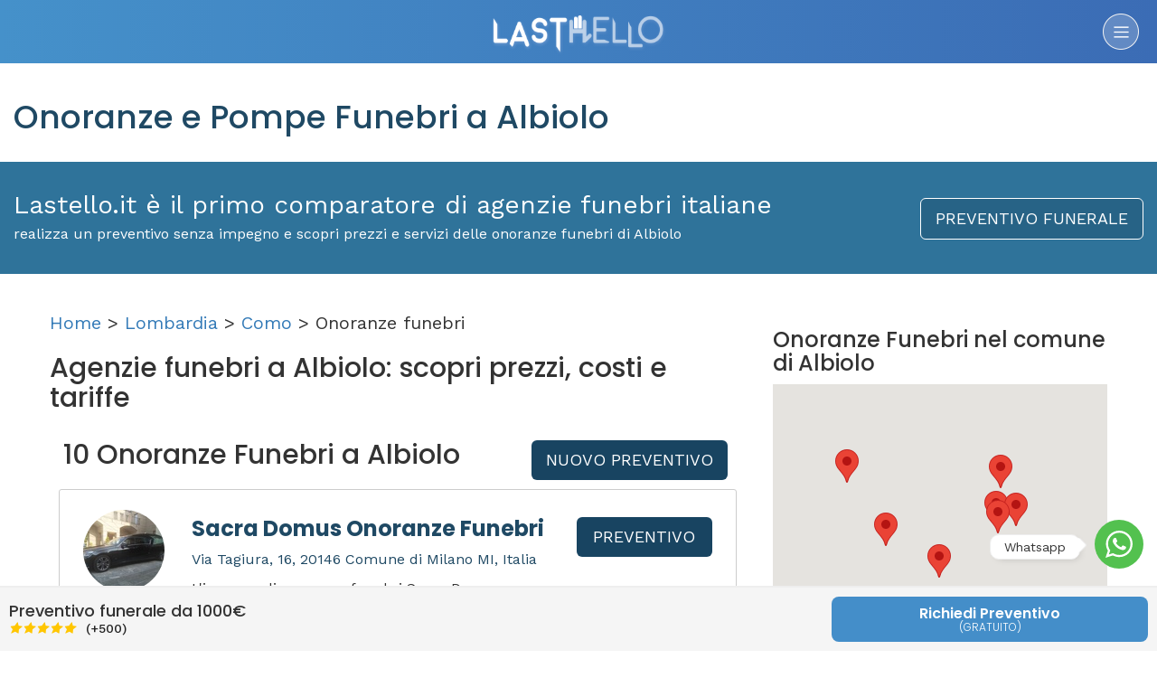

--- FILE ---
content_type: text/html; charset=utf-8
request_url: https://lastello.it/onoranze-funebri/co/comune-albiolo
body_size: 24547
content:
<!DOCTYPE html>
<html lang="it-IT">
<head>
  <!--<script type="text/javascript">-->
<!--    var _iub = _iub || [];-->
<!--    _iub.csConfiguration = {"cookiePolicyInOtherWindow":true,"perPurposeConsent":true,"siteId":2452785,"cookiePolicyId":77351908,"lang":"it","cookiePolicyUrl":"https://lastello.it/termini", "banner":{ "acceptButtonCaptionColor":"white","acceptButtonColor":"#0073CE","acceptButtonDisplay":true,"backgroundColor":"white","closeButtonDisplay":false,"customizeButtonCaptionColor":"#4d4d4d","customizeButtonColor":"#dadada","customizeButtonDisplay":true,"explicitWithdrawal":true,"fontSizeBody":"12px","listPurposes":true,"rejectButtonCaptionColor":"#4d4d4d","rejectButtonColor":"#dadada","rejectButtonDisplay":true,"textColor":"black","content":"Utilizziamo i cookie per finalità tecniche e, con il tuo consenso, anche per esperienza, misurazione e marketing come specificato nella cookie policy. Il rifiuto del consenso può rendere non disponibili le relative funzioni.\n" }};-->
<!--</script>-->
<!--<script type="text/javascript" src="//cdn.iubenda.com/cs/iubenda_cs.js" charSet="UTF-8" async></script>-->



<script type="text/javascript">
    var _iub = _iub || [];
    _iub.csConfiguration =
      {"cookiePolicyInOtherWindow":true,"perPurposeConsent":true,"siteId":2452785,"cookiePolicyId":77351908,"lang":"it","cookiePolicyUrl":"https://lastello.it/termini","banner":{"acceptButtonCaptionColor":"white","acceptButtonColor":"#0073CE","acceptButtonDisplay":true,"backgroundColor":"white","closeButtonDisplay":false,"customizeButtonCaptionColor":"#4d4d4d","customizeButtonColor":"#dadada","customizeButtonDisplay":true,"explicitWithdrawal":true,"fontSizeBody":"12px","listPurposes":true,"rejectButtonCaptionColor":"#4d4d4d","rejectButtonColor":"#dadada","rejectButtonDisplay":true,"textColor":"black","content":"Utilizziamo i cookie per finalità tecniche e, con il tuo consenso, anche per esperienza, misurazione e marketing come specificato nella cookie policy. Il rifiuto del consenso può rendere non disponibili le relative funzioni.\n"}};
</script>
<script type="text/javascript" src="//cs.iubenda.com/sync/2452785.js"></script>
<script type="text/javascript"
        src="//cdn.iubenda.com/cs/iubenda_cs.js" charset="UTF-8"
        async></script>
  <meta charset="utf-8">
  <meta http-equiv="X-UA-Compatible" content="IE=edge">
  <meta name="viewport" content="width=device-width, initial-scale=1">
  <!-- The above 3 meta tags *must* come first in the head; any other head content must come *after* these tags -->
  <title>      Elenco 10 Onoranze e Pompe funebri a Albiolo | Lastello
</title>
  <meta name="description" content="Scopri le migliori agenzie di onoranze e pompe funebri a Albiolo. Su Lastello trovi le onoranze funebri più vicine alla tua zona.
">
  <meta name="keyword" content="onoranze funebri
    Albiolo
">

  <meta property="og:image" content='https://lastello.it/assets/facebook_post_lastello-3da0ffcec67d3ed574b6c6068e8e5784a60019b4bcd187387a9586e3e99a2b9f.png'/>


  <link rel="stylesheet" media="all" href="/assets/application-66b73c4d446085a55986b3604ff1417b780bc47653ffce0fde76694bcc331e5d.css" />

  <link rel="shortcut icon" type="image/x-icon" href="/assets/favicon-02ed3c96c96894d2a1a1664c04a00484f45b0d436a8cc7a52f77ae3c4f28277a.png" />


  <meta name="csrf-param" content="authenticity_token" />
<meta name="csrf-token" content="/EtPQOvJsUYxoUxJcOaTR7ZiWyAS+fpHxWSSPkh62NqE/qlUhoDu/4tRFmykMeSpfWrjGA9r93OdinqfJqAn7w==" />

  <link href="https://lastello.it/onoranze-funebri/co/comune-albiolo" rel="canonical" />

  <link
    href='https://fonts.googleapis.com/css?family=Poppins:400,700,600,500,300'
    rel='stylesheet' type='text/css'>
  <link
    href='https://fonts.googleapis.com/css?family=Work+Sans:400,900,700,800,600,500,300,200,100'
    rel='stylesheet' type='text/css'>

  <!-- HTML5 shim and Respond.js for IE8 support of HTML5 elements and media queries -->
  <!-- WARNING: Respond.js doesn't work if you view the page via file:// -->
  <!--[if lt IE 9]>
  <script src="https://oss.maxcdn.com/html5shiv/3.7.2/html5shiv.min.js"></script>
  <script src="https://oss.maxcdn.com/respond/1.4.2/respond.min.js"></script>
  <![endif]-->
  <div class="floating">
  <div class="_toggle">
    <svg version="1.1" xmlns="http://www.w3.org/2000/svg" xmlns:xlink="http://www.w3.org/1999/xlink" x="0px" y="0px"
         width="30.667px" fill="#fff" height="30.667px" viewBox="0 0 30.667 30.667" style="enable-background:new 0 0 30.667 30.667;"
         xml:space="preserve">
      <path d="M30.667,14.939c0,8.25-6.74,14.938-15.056,14.938c-2.639,0-5.118-0.675-7.276-1.857L0,30.667l2.717-8.017
        c-1.37-2.25-2.159-4.892-2.159-7.712C0.559,6.688,7.297,0,15.613,0C23.928,0.002,30.667,6.689,30.667,14.939z M15.61,2.382
        c-6.979,0-12.656,5.634-12.656,12.56c0,2.748,0.896,5.292,2.411,7.362l-1.58,4.663l4.862-1.545c2,1.312,4.393,2.076,6.963,2.076
        c6.979,0,12.658-5.633,12.658-12.559C28.27,8.016,22.59,2.382,15.61,2.382z M23.214,18.38c-0.094-0.151-0.34-0.243-0.708-0.427
        c-0.367-0.184-2.184-1.069-2.521-1.189c-0.34-0.123-0.586-0.185-0.832,0.182c-0.243,0.367-0.951,1.191-1.168,1.437
        c-0.215,0.245-0.43,0.276-0.799,0.095c-0.369-0.186-1.559-0.57-2.969-1.817c-1.097-0.972-1.838-2.169-2.052-2.536
        c-0.217-0.366-0.022-0.564,0.161-0.746c0.165-0.165,0.369-0.428,0.554-0.643c0.185-0.213,0.246-0.364,0.369-0.609
        c0.121-0.245,0.06-0.458-0.031-0.643c-0.092-0.184-0.829-1.984-1.138-2.717c-0.307-0.732-0.614-0.611-0.83-0.611
        c-0.215,0-0.461-0.03-0.707-0.03S9.897,8.215,9.56,8.582s-1.291,1.252-1.291,3.054c0,1.804,1.321,3.543,1.506,3.787
        c0.186,0.243,2.554,4.062,6.305,5.528c3.753,1.465,3.753,0.976,4.429,0.914c0.678-0.062,2.184-0.885,2.49-1.739
        C23.307,19.268,23.307,18.533,23.214,18.38z"/>
    </svg>
  </div>
  <div class="whatsapp-container">
    <div class="_header">
      <img src="/assets/ico-pwa-lastello-192.png" width="50" height="50">
      <div class="_who">
        <h4>Whatsapp</h4>
        <h5>Siamo qui per aiutarti.</h5>
      </div>
      <span>x</span>
    </div>
    <div class="_body">
      <div class="_message">
        <h5>Lastello.it</h5>
        <p>Ciao, come ti possiamo aiutare?</p>
      </div>
    </div>
    <div class="_footer">
      <textarea id="typeWpMsg" placeholder="Scrivi qui..." rows="1"></textarea>
      <button id="sendWpMsg">
        <svg version="1.1" fill="#fff" xmlns="http://www.w3.org/2000/svg" width="22" height="22" xmlns:xlink="http://www.w3.org/1999/xlink" x="0px" y="0px" viewBox="0 0 448 448" style="enable-background:new 0 0 448 448;" xml:space="preserve"><polygon points="0.213,32 0,181.333 320,224 0,266.667 0.213,416 448,224"/></svg>
      </button>
    </div>
  </div>
</div>

<style>
.floating ._toggle:after,.floating ._toggle:before{background:#fff;transition:opacity .25s ease-in-out;right:0}.floating{position:fixed;bottom:10px;right:0;display:flex;flex-flow:column-reverse;align-items:flex-end;margin:15px;z-index:999}.floating ._toggle{position:relative;margin:6px 0;border-radius:50%;width:54px;height:54px;display:flex;align-items:center;justify-content:center;background:#53c14f;z-index:1;opacity:1;cursor:pointer;transition:.25s}.floating ._toggle:before{content:'Whatsapp';position:absolute;bottom:0;padding:3px 15px;margin:10px 70px;border:1px solid #eee;border-radius:10px;font-size:14px;box-shadow:3px 3px 10px -6px rgba(0,0,0,.3)}.floating ._toggle:after{content:'';position:absolute;bottom:0;width:12px;height:12px;border-radius:4px 4px 4px 20px;transform:rotate(45deg);margin:20px 66px;box-shadow:1px -1px 0 0 #eee}.whatsapp-container{background:url(/assets/whatsapp-background.png) 0 0/500px;display:flex;flex-direction:column;border-radius:150px;width:50px;overflow:hidden;position:absolute;box-shadow:6px 6px 12px -9px #00000054;bottom:0;margin:6px 0;height:50px;opacity:0;transition:.5s cubic-bezier(.68,-.55,.27,1.55)}.whatsapp-container ._header{background-color:#008069;display:flex;flex-direction:row;align-items:center;padding:15px}.whatsapp-container ._header ._who{flex:1;margin-left:10px;display:flex;flex-direction:column;justify-content:center}.whatsapp-container ._header ._who h4,.whatsapp-container ._header ._who h5{margin:2px 0;color:#fff}.whatsapp-container span{font-size:22px;color:#fff;background:rgba(255,255,255,.25);width:30px;height:30px;line-height:26px;text-align:center;border-radius:50%;cursor:pointer}.whatsapp-container ._header ._who h5{font-size:12px}.whatsapp-container ._header ._who h4{font-size:18px;font-weight:500}.whatsapp-container ._body{display:flex;height:300px;padding:15px}.whatsapp-container ._footer{position:absolute;bottom:0;left:0;right:0;display:flex;flex-direction:row;padding:10px;background:rgba(255,255,255,.5);align-items:flex-end;justify-content:center}.whatsapp-container textarea{height:45px;max-height:180px;padding:7px 10px;min-height:unset;min-width:unset;border-radius:10px;margin:0;flex:1;border:1px solid #dbdbdb;box-shadow:0 1px 3px 0 rgba(0,0,0,.06);font-size:14px}.whatsapp-container button{height:45px;width:45px;background:#00a884;border-radius:50%;margin-left:5px;border:none;display:flex;align-items:center;justify-content:center;padding:0}.whatsapp-container ._message{position:relative;background:#fff;height:80px;border-radius:0 15px 15px;padding:10px 22px}.whatsapp-container ._message p{margin:6px 0 0;line-height:18px;font-size:12px}.whatsapp-container ._message h5{margin:4px 0;line-height:20px;font-weight:500;color:#999;font-size:14px}.openWp .whatsapp-container{width:300px;height:420px;border-radius:14px;opacity:1}.openWp ._toggle{z-index:-1;opacity:0;width:0;height:0}.btn-whatsapp{position:relative;display:flex;align-items:center;margin:50px auto auto;background:#5cbe5a;color:#fff;height:50px;border:none;padding:0 20px;border-radius:25px}.btn-whatsapp span{margin-right:5px}.testimonial-author .star-rating{text-align:center;display:flex;align-items:center;justify-content:center;flex-direction:row}.testimonial-author span{background:unset!important}.plan.featured .plan-price h2{position:relative;color:#fff;font-weight:500;padding:0;margin:30px 0}.plan.featured .plan-price h2 span{position:absolute;top:-16px;right:0;left:0;padding-left:180px;font-size:20px;font-weight:300;text-decoration:line-through;opacity:.5}.plan.featured .plan-price .nota{background-color:#fff;font-size:13px;border-radius:15px;width:250px;margin:15px auto auto}#contactForm{position:relative;overflow:hidden}.dic_inviato{position:absolute;top:0;left:0;right:0;bottom:0;background:rgba(83,193,79,.9);display:none;flex-direction:column;align-items:center;justify-content:center;padding:40px;text-align:center;z-index:99;color:#fff;font-size:1.5em}.dic_inviato i{font-size:3em;margin-bottom:5rem}@media (max-width:1024px){.main-search-inner .text-content{padding:50px 0}#header .left-side{border-bottom:1px solid rgba(255,255,255,.15)}}@media (min-width:1024px){.main-search-inner .text-content .button{display:none}.pricing-container{max-width:900px;margin:auto}}
</style>

<script>
    function r(f) {
        /in/.test(document.readyState) ? setTimeout('r(' + f + ')', 9) : f()
    }

    r(function () {

        var floating = $('.floating');
        floating.css('transform', 'scale(1');

        $('.whatsapp-container ._header span,.floating ._toggle, .whatsapp').on('click', function(e){
            e.preventDefault();
            floating.toggleClass('openWp');
        });

        $('.smooth').on('click', function () {
            $('html, body').animate({
                scrollTop: $($.attr(this, 'href')).offset().top - 75
            }, 500);
            return false;
        });

        $('#typeWpMsg').on('input', function () {
            this.style.height = 'auto';
            this.style.height =
                (this.scrollHeight) + 'px';
        });

        $('#sendWpMsg').on('click', function(){
            let messageLength=$('#typeWpMsg').val().length;
            let message=$('#typeWpMsg').val();
            if(messageLength<2){
                alert('Scrivi qualcosa prima di inviare!');
            }else{
                window.open(
                    'https://api.whatsapp.com/send?phone=390692917525&text='+message+'&source=&data=',
                    '_blank'
                );
            }
        });

    });
</script>
  
  <!-- Google Tag Manager -->
  <script>(function(w,d,s,l,i){w[l]=w[l]||[];w[l].push({'gtm.start':
          new Date().getTime(),event:'gtm.js'});var f=d.getElementsByTagName(s)[0],
      j=d.createElement(s),dl=l!='dataLayer'?'&l='+l:'';j.async=true;j.src=
      'https://www.googletagmanager.com/gtm.js?id='+i+dl;f.parentNode.insertBefore(j,f);
  })(window,document,'script','dataLayer','GTM-TN2R9T2');</script>
  <!-- End Google Tag Manager -->

  <script type="text/javascript">
      /* Analytics */
      (function (i, s, o, g, r, a, m) {
          i['GoogleAnalyticsObject'] = r;
          i[r] = i[r] || function () {
              (i[r].q = i[r].q || []).push(arguments)
          }, i[r].l = 1 * new Date();
          a = s.createElement(o),
              m = s.getElementsByTagName(o)[0];
          a.async = 1;
          a.src = g;
          m.parentNode.insertBefore(a, m)
      })(window, document, 'script', '//www.google-analytics.com/analytics.js', 'ga');
      ga('create', 'UA-76105603-1', 'auto');
      ga('set', 'anonymizeIp', true);
      ga('send', 'pageview');
  </script>
  <script type="text/blocked">

    </script>
    <script class="_iub_cs_activate-inline" type="text/plain" data-iub-purposes="5">
        /* Facebook Pixel Code */
        !function (f, b, e, v, n, t, s) {
            if (f.fbq) return;
            n = f.fbq = function () {
                n.callMethod ?
                    n.callMethod.apply(n, arguments) : n.queue.push(arguments)
            };
            if (!f._fbq) f._fbq = n;
            n.push = n;
            n.loaded = !0;
            n.version = '2.0';
            n.queue = [];
            t = b.createElement(e);
            t.async = !0;
            t.src = v;
            s = b.getElementsByTagName(e)[0];
            s.parentNode.insertBefore(t, s)
        }(window,
            document, 'script', 'https://connect.facebook.net/en_US/fbevents.js');
        fbq('init', '1707359342885727');
        fbq('track', "PageView");
    </script>
    <script type="text/javascript">
        window.cookieconsent_options = {
            "message": "Lastello utilizza i cookies per garantire la migliore esperienza d'uso del sito -",
            "dismiss": "Accetta",
            "learnMore": "info",
            "link": "http://www.lastello.it/cookies",
            "theme": "light-bottom"
        };
        /* End Cookie Consent plugin */
    </script>

<!--  <script class="_iub_cs_activate-inline" type="text/plain" data-iub-purposes="2">-->
<!--        /* Start of Zendesk Chat Script */-->
<!--        window.$zopim || (function (d, s) {-->
<!--            var z = $zopim = function (c) {-->
<!--                    z._.push(c)-->
<!--                },-->
<!--                $ = z.s =-->
<!--                    d.createElement(s),-->
<!--                e = d.getElementsByTagName(s)[0];-->
<!--            z.set = function (o) {-->
<!--                z.set._.push(o)-->
<!--            };-->
<!--            z._ = [];-->
<!--            z.set._ = [];-->
<!--            $.async = !0;-->
<!--            $.setAttribute('charset', 'utf-8');-->
<!--            $.src = 'https://v2.zopim.com/?4ULJxEPfuV6gBKYeJ6GI9dN29fwtbSEQ';-->
<!--            z.t = +new Date;-->
<!--            $.type = 'text/javascript';-->
<!--            e.parentNode.insertBefore($, e)-->
<!--        })(document, 'script');-->
<!--        /*  End of Zendesk Chat Script  */-->
<!--    </script>-->

    <script type="text/javascript">
        /*   Start of Facebook Script   */
        window.fbAsyncInit = function () {
            FB.init({
                appId: '530565640459614',
                xfbml: true,
                version: 'v2.8'
            });
            FB.AppEvents.logPageView();
        };
        (function (d, s, id) {
            var js, fjs = d.getElementsByTagName(s)[0];
            if (d.getElementById(id)) {
                return;
            }
            js = d.createElement(s);
            js.id = id;
            js.src = "//connect.facebook.net/it_IT/sdk.js";
            fjs.parentNode.insertBefore(js, fjs);
        }(document, 'script', 'facebook-jssdk'));
        /*    End of Facebook Script   */
    </script>
    <script type="text/javascript">
        /* Start Alexa Certify Javascript */
        _atrk_opts = {atrk_acct: "pnlHo1IWx810L7", domain: "lastello.it", dynamic: true};
        (function () {
            var as = document.createElement('script');
            as.type = 'text/javascript';
            as.async = true;
            as.src = "https://d31qbv1cthcecs.cloudfront.net/atrk.js";
            var s = document.getElementsByTagName('script')[0];
            s.parentNode.insertBefore(as, s);
        })();
        /*   End Alexa Certify Javascript   */
    </script>
    <script class="_iub_cs_activate-inline" type="text/plain" data-iub-purposes="5">
          /*   Hotjar Tracking Code for https://lastello.it/   */
          (function (h, o, t, j, a, r) {
              h.hj = h.hj || function () {
                  (h.hj.q = h.hj.q || []).push(arguments)
              };
              h._hjSettings = {hjid: 713864, hjsv: 6};
              a = o.getElementsByTagName('head')[0];
              r = o.createElement('script');
              r.async = 1;
              r.src = t + h._hjSettings.hjid + j + h._hjSettings.hjsv;
              a.appendChild(r);
          })(window, document, 'https://static.hotjar.com/c/hotjar-', '.js?sv=');
      </script>

  <script class="_iub_cs_activate-inline" type="text/plain" data-iub-purposes="4">
        /* Global site tag (gtag.js) - Google Ads: 834303447 */
        var gootagm = document.createElement('script');
        gootagm.src = 'https://www.googletagmanager.com/gtag/js?id=AW-834303447';
        document.head.appendChild(gootagm);
        window.dataLayer = window.dataLayer || [];

        function gtag() {
            dataLayer.push(arguments);
        }

        gtag('js', new Date()
        )
        ;
        gtag('config', 'AW-834303447'
        )
        ;
    </script>


  <link rel="publisher" href="https://plus.google.com/108145223714760052660"/>
<link rel="author" href="https://plus.google.com/108145223714760052660"/>
<meta name="geo.region" content="IT-RM" />
<meta name="geo.placename" content="Roma" />

<script type="application/ld+json">
{ 
  "@context" : "https://schema.org",
  "@type" : "Organization",
  "name" : "Lastello - Comparatore Prezzi Onoranze Funebri",
  "url" : "https://lastello.it",
  "sameAs" : [ "https://www.facebook.com/LASTELLO/","https://www.instagram.com/lastelloit/", "https://twitter.com/lastello_italia"],
 "aggregateRating": {
    "@type": "AggregateRating",
    "ratingValue": "4.8",
    "reviewCount": "160"
  },
  "brand" : "Lastello",
  "email": "info@lastello.it",
  "telephone" : "+39-0692917525",
  "contactPoint" : [
    { "@type" : "ContactPoint",
      "telephone" : "+39-0692917525",
      "contactType" : "customer service",
      "areaServed" : "IT",
      "availableLanguage" : ["Italian"]
    } ,
    { "@type" : "ContactPoint",
      "telephone" : "+39-0692917525",
      "contactType" : "customer support",
      "areaServed" : "IT",
      "availableLanguage" : ["Italian"]
    } ,
    { "@type" : "ContactPoint",
      "telephone" : "+39-0692917525",
      "contactType" : "technical support",
      "areaServed" : "IT",
      "availableLanguage" : ["Italian"]
    } ,
    { "@type" : "ContactPoint",
      "telephone" : "+39-0692917525",
      "contactType" : "billing support",
      "areaServed" : "IT",
      "availableLanguage" : ["Italian"]
    } ,
      { "@type" : "ContactPoint",
      "telephone" : "+39-0692917525",
      "contactType" : "bill payment",
      "areaServed" : "IT",
      "availableLanguage" : ["Italian"]
    } ,
    { "@type" : "ContactPoint",
      "telephone" : "+39-0692917525",
      "contactType" : "emergency",
      "areaServed" : "IT",
      "availableLanguage" : ["Italian"]
    }
 ]
}
</script>

  <!--<script src="//maps.google.com/maps/api/js?v=3.23&sensor=false&client=&key=&libraries=geometry&language=&hl=&region="></script>-->
  <script type="text/javascript" src="//maps.googleapis.com/maps/api/js?key=AIzaSyAYvhpKsUPUJPLrKAmZmTXoyBR_ck9CUew&libraries=weather,geometry,visualization,places,drawing"></script>
  <script src="/assets/application-0f5eded970e5288a6751bdcc1efcccd45acbcd72f6eeb907492ba220e4dbcf81.js"></script>
</head>
<body
      data-no-turbolink="true"

  >

<!-- Google Tag Manager (noscript) -->
<noscript>
  <iframe src="https://www.googletagmanager.com/ns.html?id=GTM-TN2R9T2"
          height="0" width="0" style="display:none;visibility:hidden"></iframe>
</noscript>
<!-- End Google Tag Manager (noscript) -->


<div class="sideMenu">
  <ul class="primaryMenu">
    <li>Menu</li>
    <li><a alt="Home" title="Home" href="/">Home</a></li>
    <li><a alt="Chi siamo" title="Chi siamo" href="/chi-siamo">Chi siamo</a></li>
    <li class="subMenu">
      <a href="#">Servizi</a>
      <ul>
        <li>
          <a href="/preventivo-funerale?from_page=sito-organica">Preventivo
            funerale</a>
        </li>
<!--        <li>-->
<!--          <a href="/testamento">Testamento digitale</a>-->
<!--        </li>-->
        <li>
          <a href="/funerale-rate">Funerale a rate</a>
        </li>
<!--        <li><a href="/dichiarazione-successione-online">Dichiarazione successione</a></li>-->
<!--        <li><a href="https://necrologi.lastello.it" target="_blank" class="smooth">Necrologi Online</a></li>-->
<!--        <li><a href="/pagine/convenzione-psicologi-online">Supporto psicologico</a></li>-->
        <li><a href="/assistenza/come-organizzare-funerale/quanto-costa-un-funerale">Costo Funerale</a></li>

        <li><a href="/#guide">Guide per te</a></li>
      </ul>
    </li>
    <li class="subMenu">
      <a href="#">Onoranze funebri</a>
      <ul>
        <li><a href="/onoranze-funebri/rm/comune-roma">Onoranze Funebri a Roma</a></li>
        <li><a href="/onoranze-funebri/mi/comune-milano">Onoranze Funebri a Milano</a></li>
        <li><a href="/onoranze-funebri/pa/comune-palermo">Onoranze Funebri a Palermo</a></li>
        <li><a href="/onoranze-funebri/to/comune-torino">Onoranze Funebri a Torino</a></li>
        <li><a href="/onoranze-funebri/ge/comune-genova">Onoranze Funebri a Genova</a></li>
        <li><a href="/onoranze-funebri/pe/comune-pescara">Onoranze Funebri a Pescara</a></li>
        <li><a href="/onoranze-funebri/ct/comune-catania">Onoranze Funebri a Catania</a></li>
        <li><a href="/onoranze-funebri/na/comune-napoli">Onoranze Funebri a Napoli</a></li>
        <li><a href="/onoranze-funebri">Catalogo Agenzie</a></li>
      </ul>
    </li>
    <li class="subMenu">
      <a href="#">Cremazione</a>
      <ul>
        <li><a href="/assistenza/come-organizzare-funerale/cos-e-e-come-avviene-la-cremazione">Cos'è la cremazione</a></li>
        <li><a href="/assistenza/come-organizzare-funerale/cremazione-costi-e-prezzi-di-un-funerale-con-cremazione">Quanto costa la cremazione</a></li>
        <li><a href="/cremazione">Catalogo Agenzie</a></li>
      </ul>
    </li>
    <li class="visible-xs visible-sm"><a href="#" onclick="javascript:$('body').toggleClass('sideOpen');" class="link_head_come_funziona">Come funziona</a></li>
    <li><a alt="Iscrivi Agenzia" title="Iscrivi Agenzia" href="https://pro.lastello.it/iscrivi-agenzia">Iscrivi Agenzia</a></li>
<!--    <li></li>-->
<!--    <li></li>-->
    <li><a alt="Contattaci" title="Contattaci" href="/contattaci">Contattaci</a></li>
        <li>
          <a alt="Accedi" title="Accedi" href="https://pro.lastello.it/users/sign_in">Accesso già Iscritti</a>
        </li>
  </ul>

  <ul class="secondaryMenu">
    <li class="backPrimaryMenu"></li>
  </ul>



  <div class="mobile_user_menu_container no_visible">
  </div>
</div>
<style>
.secondaryMenu{
  display: none;
}
.secondaryMenu li:first-child,.primaryMenu li:first-child{  
  position: relative;
  height: 70px;
  text-align: center;
  line-height: 70px;
  color: #fff;
  background: #444;
  border: none;
}
.secondaryMenu li:first-child i {
  position: absolute;
  top: 0;
  left: 0;
  width: 50px;
  height: 70px;
  line-height: 70px;
  padding-right: 12px;
  cursor: pointer;
}
.subMenu ul{
  display: none;
}
</style>
<script>
  function r(f) {
    /in/.test(document.readyState) ? setTimeout('r(' + f + ')', 9) : f()
  }

  r(function () {
    $('.subMenu').on('click', function(e){
      e.preventDefault();
      let _ =$(this);
      let innerList = _.find("ul").html();
      let title = _.find("a").html();

      // change secondaryMenu Title
      $('.secondaryMenu .backPrimaryMenu').html('<i class="fa fa-chevron-left"></i>'+title);

      // append current list elements
      $('.secondaryMenu').append(innerList);

      // Hide primaryMenu, display secondaryMenu
      $('.primaryMenu').slideUp();
      $('.secondaryMenu').slideDown();
    });
    
    $('.backPrimaryMenu').on('click', function(e){
      // Empty Secondary Menu
      $('.secondaryMenu li:not(.backPrimaryMenu)').remove();

      // Hide secondaryMenu, display primaryMenu
      $('.secondaryMenu').slideUp();
      $('.primaryMenu').slideDown();
    });
  });
</script>
<div class="container iscrizione">
  <div class="row modal_div" style="display: none;">
  <div align="center" class="col-xs-12 col-md-12 col-lg-12">
    <div class="col-xs-12 col-md-4 col-lg-4">
      <img src="/assets/modal_1-0fe3887b9b6a491bd4dce228d842476ccb063e560a1f0b72f4685a03acd5bd27.png" alt="Modal 1" />
      <img src="/assets/modal_step_1-d19af30af41fc5a454063a0bdd938b118e2a42352f2cfc099829df5e46230091.png" alt="Modal step 1" />
      <div class="title color_blue">Personalizza il <span class=" color_grey_dark">PREVENTIVO</span></div>
      <div class="description">Seleziona facilmente il tipo di funerale, scegliendo passo dopo passo tutti gli
        elementi della cerimonia.
      </div>
    </div>
    <div class="col-xs-12 col-md-4 col-lg-4">
      <img src="/assets/modal_2-4340222a2b3e8c1c76f998aef7261ebded48d49515659eb436876df47809ecc4.png" alt="Modal 2" />
      <img src="/assets/modal_step_2-9c65af76cf93aece43d008d7129d44fa154bab9d7798f1f97cb081286feda22b.png" alt="Modal step 2" />
      <div class="title color_blue">Confronta i <span class=" color_grey_dark">PREZZI</span></div>
      <div class="description">Confronta gratuitamente i preventivi delle Agenzie Funebri della tua zona,
        classificandole per vicinanza o prezzo.
      </div>
    </div>
    <div class="col-xs-12 col-md-4 col-lg-4">
      <img src="/assets/modal_3-b9d48c4d291cc855d517425eb8ddb7084872148726177bd64efe3c7fb1ee3e73.png" alt="Modal 3" />
      <img src="/assets/modal_step_3-12d15ca281e816faf5bcec53db9d4b36dc63a668773ce9c820f1ad98e7efce4b.png" alt="Modal step 3" />
      <div class="title color_blue">Scegli l'<span class=" color_grey_dark">AGENZIA</span></div>
      <div class="description">Scegli l'Agenzia Funebre, chiama e comunica il codice LASTELLO o chiedi di essere
        ricontattato.
      </div>
    </div>
  </div>
  <div align="center" class="col-xs-12 col-md-12 col-lg-12">
    <div class="col-xs-12 col-md-4 col-lg-4">
    </div>
    <div class="col-xs-12 col-md-4 col-lg-4">
      <button type="button" class="btn btn-lg btn-default btn_blu link_head_come_funziona">
        OK Ho Capito
      </button>
    </div>
    <div class="col-xs-12 col-md-4 col-lg-4">
      <a href="/come-funziona-lastello" class="page-scroll goto_send_email"> Voglio approfondire </a>
    </div>
  </div>
</div>
<div class="row no-print">
  <div class="col-xs-12 col-md-12 col-lg-12 header">
    <div class="col-xs-12 col-md-12 col-lg-12">
          <div class="col-xs-3 col-md-4 col-lg-3">
<!--      <button type="button" class="btn btn-lg btn-default btn_transparente accedi" data-toggle="modal" data-target="#modal_login">-->
<!--        /-->
<!--      </button>-->
    </div>

      <div class="col-xs-6 col-md-4 col-lg-6">
        <div class="logo">
          <a href="/">
              <img src="/assets/logo-b0001ebdb8b08e75ee490aa66db2829366a91eae36b4d077e9f96689d511f648.png" alt="Logo" />
</a>          <span class="come_funziona"></span>
        </div>
      </div>
      <div class="col-xs-3 col-md-4 col-lg-3">
        <a class="sideTrigger"><img src="/assets/ico_come_funziona-360ae1490ae6293927212e286ea7d779b83d2ce6878499e20c2b4126bc3f1ff8.png" alt="Ico come funziona" /></a>
      </div>
    </div>
  </div>
</div>
  



    
    
  

  <div class="row titoto_pagina ">
    <div class="col-xs-12 col-md-12">
      <h1>

        <span class="color_dark_blue">Onoranze e Pompe Funebri a Albiolo</span>
      </h1>
    </div>
  </div>

  <div class="row box_blue">
    <div class="col-xs-12 col-md-9">
      <div class="slogan">
        Lastello.it è il primo comparatore di agenzie funebri italiane
      </div>
      <div class="sub_slogan">
        realizza un preventivo senza impegno e scopri prezzi e servizi delle onoranze funebri di
        Albiolo
      </div>
    </div>
    <div class="col-xs-12 col-md-3" align="right">
      <a class="btn btn-lg btn-default btn_blu" href="/preventivo-funerale?from_page=sito-organica">PREVENTIVO
        FUNERALE</a>
    </div>
  </div>

  <div class="row testo_pagina">
    <div class="col-xs-12 col-md-8" style="font-size: 20px;">

      <div id="breadcrumb">
        <p><a href="/">Home</a> > <a href="/onoranze-funebri#lombardia">Lombardia</a>
          > <a href="/onoranze-funebri/co">Como</a> > Onoranze
          funebri</p>
      </div>

      <h2>Agenzie funebri a
        Albiolo: scopri prezzi, costi e tariffe</h2>



        <div class="col-xs-12 col-md-6 col-lg-8">
          <h3 class="agencies_count">10 Onoranze Funebri
            a
            Albiolo</h3>
        </div>


      <div class="col-xs-12 col-md-6 col-lg-4 button-container" align="center">
        <div>
          <a class="btn btn-lg btn-default btn_blu" href="/preventivo-funerale?from_page=sito-organica">NUOVO
            PREVENTIVO</a>
        </div>
      </div>


      <div class="box-risultati-ordered-distance"></div>
      <div class="box-risultati">
        <div id="order_by_distance">




              <div class="col-xs-12 col-md-12 col-lg-12 agenzia" data-prezzo="1210.0" data-popolarita="2428">
                <div class="col-xs-12 col-md-10 col-lg-10">
                  <div class="col-xs-12 col-lg-2 box_left" align="center">
                      <div class="foto_info_agenzia">
                        <a target="_blank" href="/onoranze-funebri/mi/comune-milano/sacra-domus">
                          <img alt="foto profilo agenzia" class="img_profilo_agenzia lazyload" src="/uploads/agency/team_photo/436/profile_IMG_20181008_144253.jpg" />
</a>                      </div>
                    <div class="nome_info_agenzia">
                      <div style="clear:both;">
                        <div class="voto_info_agenzia media-5_0"></div>
                        <div class="rating_number" style="float:left;">
                          (388)
                        </div>
                      </div>
                      <div class="distanza">
                                                        <span class="number_distanza">Popolarità:
                                                        </span>
                        <strong>2428</strong>
                      </div>
                    </div>
                  </div>
                  <div class="col-xs-12 col-lg-7 box_right">

                    <div class="row title_agenzia" style="margin-bottom: 0px;">
                      <h2 class="color_dark_blue" style="font-weight: bold; float: left; font-size:24px;">
                        <a class="color_dark_blue" target="_blank" alt="Pompe Funebri Sacra Domus Onoranze Funebri" title="Pompe Funebri Sacra Domus Onoranze Funebri" href="/onoranze-funebri/mi/comune-milano/sacra-domus">Sacra Domus Onoranze Funebri</a>
                      </h2>
                    </div>

                    <p class="row color_dark_blue h5agency">

                      Via Tagiura, 16, 20146 Comune di Milano MI, Italia
                    </p>

                    <div class="row description_agenzia" style="clear: both;">

                        L&#39;impresa di onoranze funebri Sacra Domus nasce alla fine degli anni 90 da un idea dell&#39;allora giovane fondatore Pozzato Davide che tutt&#39; oggi svolge e segue...
                    </div>
                    <div class="row pagamenti_accettati">
                        <div class="servizi">
                          <img alt="Agenzia vende anche marmi per lapidi" src="/assets/monumentiniPrezzoBasso.png" class="normal scelta" data-toggle="tooltip" data-placement="top" title="Agenzia vende anche marmi per lapidi">
                        </div>
                        <div class="pagamenti">
                          <img title="Pagamento Online Paypal" data-toggle="tooltip" src="/assets/pagamentoPaypal-1c8d3e6af7091255c803a90361a205e893a02f0d667a8a0d302fc836ab944097.png" alt="Pagamentopaypal" />
                        </div>
                        <div class="pagamenti">
                          <img title="Pagamento a Rate" data-toggle="tooltip" src="/assets/pagamentoRate-9b2850af48d8745d30102ffde1b1b5ae283449cd0f014775916bfb2b437e1607.png" alt="Pagamentorate" />
                        </div>
                        <div class="pagamenti">
                          <img title="Pagamento con Finanziamento" data-toggle="tooltip" src="/assets/pagamentoRate-9b2850af48d8745d30102ffde1b1b5ae283449cd0f014775916bfb2b437e1607.png" alt="Pagamentorate" />
                        </div>
                    </div>
                  </div>

                  <div class="col-xs-12 col-lg-3">


                      <div align="center">
                        <a class="btn btn-lg btn-default btn_blu" href="/preventivo-funerale?from_page=sito-organica">PREVENTIVO</a>
                      </div>
                  </div>
                </div>
              </div>

              <div class="row box_blue">
                <div class="col-xs-12 col-md-8">
                  <div class="slogan">
                    Lastello.it è il primo comparatore di agenzie funebri italiane
                  </div>
                  <div class="sub_slogan"></div>
                </div>
                <div class="col-xs-12 col-md-4" align="right">
                  <a class="btn btn-lg btn-default btn_blu" href="/preventivo-funerale?from_page=sito-organica">PREVENTIVO
                    FUNERALE</a>
                </div>
              </div>
              <script type="text/javascript">
                  handler = Gmaps.build('Google');
                  handler.buildMap({
                      provider: {
                          scrollwheel: false,
                          streetViewControl: false,
                          mapTypeControl: false,
                          draggable: false
                      },
                      internal: {
                          id: 'map'
                      }
                  }, function () {

                      markers = handler.addMarkers([{"lat":"45.457641","lng":"9.1484829","infowindow":"\u003cb\u003eSacra Domus Onoranze Funebri\u003c/b\u003e\u003cbr /\u003eVia Tagiura, 16, 20146 Comune di Milano MI, Italia"},{"lat":"45.4806968","lng":"9.190366599999999","infowindow":"\u003cb\u003eArimatea Nebulonghi srl\u003c/b\u003e\u003cbr /\u003eViale Monte Grappa, Milano MI, Italia"},{"lat":"45.4823349","lng":"9.1814577","infowindow":"\u003cb\u003eSimonetta marmi\u003c/b\u003e\u003cbr /\u003ePiazzale Antonio Baiamonti, 20154 Milano MI, Italy"},{"lat":"45.7158255","lng":"9.1372962","infowindow":"\u003cb\u003e Agenzia Funebre Raso\u003c/b\u003e\u003cbr /\u003eVia Don Luigi Meroni, 22060 Figino Serenza CO, Italia"},{"lat":"45.6064739","lng":"8.9030975","infowindow":"\u003cb\u003eTAFFO LEGNANO\u003c/b\u003e\u003cbr /\u003eVia E. Dandolo, 27D, 20025 Legnano MI, Italy"},{"lat":"45.7958872","lng":"9.0909602","infowindow":"\u003cb\u003eServizi Funebri Comense\u003c/b\u003e\u003cbr /\u003eVia Napoleona, 22100 Como CO, Italia"},{"lat":"45.8082483","lng":"8.6233529","infowindow":"\u003cb\u003eAlfredo Leocata\u003c/b\u003e\u003cbr /\u003eVia E.fermi "},{"lat":"45.7200684","lng":"9.0785307","infowindow":"\u003cb\u003eCAPITANI  ONORANZE FUNEBRI srl\u003c/b\u003e\u003cbr /\u003eViale Raimondi,  22070 Vertemate Con Minoprio CO, Italia"},{"lat":"45.7001443","lng":"9.0833823","infowindow":"\u003cb\u003eGLI ANGELI\u003c/b\u003e\u003cbr /\u003eVia Scalabrini, 22072 Cermenate CO, Italia"},{"lat":"45.6738496","lng":"8.7425602","infowindow":"\u003cb\u003eLUXAETERNA CASA FUNERARIA - GRUPPO OMEGA\u003c/b\u003e\u003cbr /\u003eVia Marconi, 21011 Casorate Sempione VA, Italia"}]);


                      handler.bounds.extendWith(markers);
                      handler.fitMapToBounds();

                      //    handler.map.centerOn({ lat: '41.9099856', lng: '12.3955719' });
                  });
                  cityGroupPagination();
              </script>

              <!-- Google Code for Chiamate su result only cap Conversion Page
In your html page, add the snippet and call
goog_report_conversion when someone clicks on the
phone number link or button. -->
<script type="text/javascript">
  /* <![CDATA[ */
  goog_snippet_vars = function() {
    var w = window;
    w.google_conversion_id = 952759974;
    w.google_conversion_label = "x0fMCKqW8m4Qpu2nxgM";
    w.google_remarketing_only = false;
  }
  // DO NOT CHANGE THE CODE BELOW.
  goog_report_conversion = function(url) {
    goog_snippet_vars();
    window.google_conversion_format = "3";
    var opt = new Object();
    opt.onload_callback = function() {
    if (typeof(url) != 'undefined') {
      window.location = url;
    }
  }
  var conv_handler = window['google_trackConversion'];
  if (typeof(conv_handler) == 'function') {
    conv_handler(opt);
  }
}
/* ]]> */
</script>
<script type="text/javascript"
  src="//www.googleadservices.com/pagead/conversion_async.js">
</script>




              <div class="col-xs-12 col-md-12 col-lg-12 agenzia" data-prezzo="1300.0" data-popolarita="891">
                <div class="col-xs-12 col-md-10 col-lg-10">
                  <div class="col-xs-12 col-lg-2 box_left" align="center">
                      <div class="foto_info_agenzia">
                        <a target="_blank" href="/onoranze-funebri/mi/comune-milano/arimatea-nebulonghi-srl">
                          <img alt="foto profilo agenzia" class="img_profilo_agenzia lazyload" src="/uploads/agency/external_photo/757/profile_DSC_7830__2_.JPG" />
</a>                      </div>
                    <div class="nome_info_agenzia">
                      <div style="clear:both;">
                        <div class="voto_info_agenzia media-5_0"></div>
                        <div class="rating_number" style="float:left;">
                          (106)
                        </div>
                      </div>
                      <div class="distanza">
                                                        <span class="number_distanza">Popolarità:
                                                        </span>
                        <strong>891</strong>
                      </div>
                    </div>
                  </div>
                  <div class="col-xs-12 col-lg-7 box_right">

                    <div class="row title_agenzia" style="margin-bottom: 0px;">
                      <h2 class="color_dark_blue" style="font-weight: bold; float: left; font-size:24px;">
                        <a class="color_dark_blue" target="_blank" alt="Pompe Funebri Arimatea Nebulonghi srl" title="Pompe Funebri Arimatea Nebulonghi srl" href="/onoranze-funebri/mi/comune-milano/arimatea-nebulonghi-srl">Arimatea Nebulonghi srl</a>
                      </h2>
                    </div>

                    <p class="row color_dark_blue h5agency">

                      Viale Monte Grappa, Milano MI, Italia
                    </p>

                    <div class="row description_agenzia" style="clear: both;">

                        Le tariffe presenti sul sito sono valide esclusivamente per servizi nel comune di Milano e provincia, nel Comune di Monza e Provincia, nel comune di Como
Da...
                    </div>
                    <div class="row pagamenti_accettati">
                        <div class="pagamenti">
                          <img title="Pagamento Online Paypal" data-toggle="tooltip" src="/assets/pagamentoPaypal-1c8d3e6af7091255c803a90361a205e893a02f0d667a8a0d302fc836ab944097.png" alt="Pagamentopaypal" />
                        </div>
                        <div class="pagamenti">
                          <img title="Pagamento Online Paypal" data-toggle="tooltip" src="/assets/pagamentoPaypal-1c8d3e6af7091255c803a90361a205e893a02f0d667a8a0d302fc836ab944097.png" alt="Pagamentopaypal" />
                        </div>
                        <div class="pagamenti">
                          <img title="Pagamento a Rate" data-toggle="tooltip" src="/assets/pagamentoRate-9b2850af48d8745d30102ffde1b1b5ae283449cd0f014775916bfb2b437e1607.png" alt="Pagamentorate" />
                        </div>
                    </div>
                  </div>

                  <div class="col-xs-12 col-lg-3">


                      <div align="center">
                        <a class="btn btn-lg btn-default btn_blu" href="/preventivo-funerale?from_page=sito-organica">PREVENTIVO</a>
                      </div>
                  </div>
                </div>
              </div>

              <div class="row box_blue">
                <div class="col-xs-12 col-md-8">
                  <div class="slogan">
                    Lastello.it è il primo comparatore di agenzie funebri italiane
                  </div>
                  <div class="sub_slogan"></div>
                </div>
                <div class="col-xs-12 col-md-4" align="right">
                  <a class="btn btn-lg btn-default btn_blu" href="/preventivo-funerale?from_page=sito-organica">PREVENTIVO
                    FUNERALE</a>
                </div>
              </div>
              <script type="text/javascript">
                  handler = Gmaps.build('Google');
                  handler.buildMap({
                      provider: {
                          scrollwheel: false,
                          streetViewControl: false,
                          mapTypeControl: false,
                          draggable: false
                      },
                      internal: {
                          id: 'map'
                      }
                  }, function () {

                      markers = handler.addMarkers([{"lat":"45.457641","lng":"9.1484829","infowindow":"\u003cb\u003eSacra Domus Onoranze Funebri\u003c/b\u003e\u003cbr /\u003eVia Tagiura, 16, 20146 Comune di Milano MI, Italia"},{"lat":"45.4806968","lng":"9.190366599999999","infowindow":"\u003cb\u003eArimatea Nebulonghi srl\u003c/b\u003e\u003cbr /\u003eViale Monte Grappa, Milano MI, Italia"},{"lat":"45.4823349","lng":"9.1814577","infowindow":"\u003cb\u003eSimonetta marmi\u003c/b\u003e\u003cbr /\u003ePiazzale Antonio Baiamonti, 20154 Milano MI, Italy"},{"lat":"45.7158255","lng":"9.1372962","infowindow":"\u003cb\u003e Agenzia Funebre Raso\u003c/b\u003e\u003cbr /\u003eVia Don Luigi Meroni, 22060 Figino Serenza CO, Italia"},{"lat":"45.6064739","lng":"8.9030975","infowindow":"\u003cb\u003eTAFFO LEGNANO\u003c/b\u003e\u003cbr /\u003eVia E. Dandolo, 27D, 20025 Legnano MI, Italy"},{"lat":"45.7958872","lng":"9.0909602","infowindow":"\u003cb\u003eServizi Funebri Comense\u003c/b\u003e\u003cbr /\u003eVia Napoleona, 22100 Como CO, Italia"},{"lat":"45.8082483","lng":"8.6233529","infowindow":"\u003cb\u003eAlfredo Leocata\u003c/b\u003e\u003cbr /\u003eVia E.fermi "},{"lat":"45.7200684","lng":"9.0785307","infowindow":"\u003cb\u003eCAPITANI  ONORANZE FUNEBRI srl\u003c/b\u003e\u003cbr /\u003eViale Raimondi,  22070 Vertemate Con Minoprio CO, Italia"},{"lat":"45.7001443","lng":"9.0833823","infowindow":"\u003cb\u003eGLI ANGELI\u003c/b\u003e\u003cbr /\u003eVia Scalabrini, 22072 Cermenate CO, Italia"},{"lat":"45.6738496","lng":"8.7425602","infowindow":"\u003cb\u003eLUXAETERNA CASA FUNERARIA - GRUPPO OMEGA\u003c/b\u003e\u003cbr /\u003eVia Marconi, 21011 Casorate Sempione VA, Italia"}]);


                      handler.bounds.extendWith(markers);
                      handler.fitMapToBounds();

                      //    handler.map.centerOn({ lat: '41.9099856', lng: '12.3955719' });
                  });
                  cityGroupPagination();
              </script>

              <!-- Google Code for Chiamate su result only cap Conversion Page
In your html page, add the snippet and call
goog_report_conversion when someone clicks on the
phone number link or button. -->
<script type="text/javascript">
  /* <![CDATA[ */
  goog_snippet_vars = function() {
    var w = window;
    w.google_conversion_id = 952759974;
    w.google_conversion_label = "x0fMCKqW8m4Qpu2nxgM";
    w.google_remarketing_only = false;
  }
  // DO NOT CHANGE THE CODE BELOW.
  goog_report_conversion = function(url) {
    goog_snippet_vars();
    window.google_conversion_format = "3";
    var opt = new Object();
    opt.onload_callback = function() {
    if (typeof(url) != 'undefined') {
      window.location = url;
    }
  }
  var conv_handler = window['google_trackConversion'];
  if (typeof(conv_handler) == 'function') {
    conv_handler(opt);
  }
}
/* ]]> */
</script>
<script type="text/javascript"
  src="//www.googleadservices.com/pagead/conversion_async.js">
</script>




              <div class="col-xs-12 col-md-12 col-lg-12 agenzia" data-prezzo="1700.0" data-popolarita="554">
                <div class="col-xs-12 col-md-10 col-lg-10">
                  <div class="col-xs-12 col-lg-2 box_left" align="center">
                      <div class="foto_info_agenzia">
                        <a target="_blank" href="/onoranze-funebri/mi/comune-milano/simonetta-marmi">
                          <img alt="foto profilo agenzia" class="img_profilo_agenzia lazyload" src="/uploads/agency/external_photo/672/profile_PHOTO-2020-03-23-15-32-30_2.jpg" />
</a>                      </div>
                    <div class="nome_info_agenzia">
                      <div style="clear:both;">
                        <div class="voto_info_agenzia media-0_0"></div>
                        <div class="rating_number" style="float:left;">
                          (0)
                        </div>
                      </div>
                      <div class="distanza">
                                                        <span class="number_distanza">Popolarità:
                                                        </span>
                        <strong>554</strong>
                      </div>
                    </div>
                  </div>
                  <div class="col-xs-12 col-lg-7 box_right">

                    <div class="row title_agenzia" style="margin-bottom: 0px;">
                      <h2 class="color_dark_blue" style="font-weight: bold; float: left; font-size:24px;">
                        <a class="color_dark_blue" target="_blank" alt="Pompe Funebri Simonetta marmi" title="Pompe Funebri Simonetta marmi" href="/onoranze-funebri/mi/comune-milano/simonetta-marmi">Simonetta marmi</a>
                      </h2>
                    </div>

                    <p class="row color_dark_blue h5agency">

                      Piazzale Antonio Baiamonti, 20154 Milano MI, Italy
                    </p>

                    <div class="row description_agenzia" style="clear: both;">

                        L&#39;Impresa Simonetta è un&#39;azienda funebre che nasce nel lontano 1946 a Milano. Da sempre situata in Piazzale Antonio Baiamonti 3, l&#39;impresa funebre vanta una ...
                    </div>
                    <div class="row pagamenti_accettati">
                        <div class="servizi">
                          <img alt="Agenzia vende anche marmi per lapidi" src="/assets/monumentiniPrezzoBasso.png" class="normal scelta" data-toggle="tooltip" data-placement="top" title="Agenzia vende anche marmi per lapidi">
                        </div>
                    </div>
                  </div>

                  <div class="col-xs-12 col-lg-3">


                      <div align="center">
                        <a class="btn btn-lg btn-default btn_blu" href="/preventivo-funerale?from_page=sito-organica">PREVENTIVO</a>
                      </div>
                  </div>
                </div>
              </div>

              <div class="row box_blue">
                <div class="col-xs-12 col-md-8">
                  <div class="slogan">
                    Lastello.it è il primo comparatore di agenzie funebri italiane
                  </div>
                  <div class="sub_slogan"></div>
                </div>
                <div class="col-xs-12 col-md-4" align="right">
                  <a class="btn btn-lg btn-default btn_blu" href="/preventivo-funerale?from_page=sito-organica">PREVENTIVO
                    FUNERALE</a>
                </div>
              </div>
              <script type="text/javascript">
                  handler = Gmaps.build('Google');
                  handler.buildMap({
                      provider: {
                          scrollwheel: false,
                          streetViewControl: false,
                          mapTypeControl: false,
                          draggable: false
                      },
                      internal: {
                          id: 'map'
                      }
                  }, function () {

                      markers = handler.addMarkers([{"lat":"45.457641","lng":"9.1484829","infowindow":"\u003cb\u003eSacra Domus Onoranze Funebri\u003c/b\u003e\u003cbr /\u003eVia Tagiura, 16, 20146 Comune di Milano MI, Italia"},{"lat":"45.4806968","lng":"9.190366599999999","infowindow":"\u003cb\u003eArimatea Nebulonghi srl\u003c/b\u003e\u003cbr /\u003eViale Monte Grappa, Milano MI, Italia"},{"lat":"45.4823349","lng":"9.1814577","infowindow":"\u003cb\u003eSimonetta marmi\u003c/b\u003e\u003cbr /\u003ePiazzale Antonio Baiamonti, 20154 Milano MI, Italy"},{"lat":"45.7158255","lng":"9.1372962","infowindow":"\u003cb\u003e Agenzia Funebre Raso\u003c/b\u003e\u003cbr /\u003eVia Don Luigi Meroni, 22060 Figino Serenza CO, Italia"},{"lat":"45.6064739","lng":"8.9030975","infowindow":"\u003cb\u003eTAFFO LEGNANO\u003c/b\u003e\u003cbr /\u003eVia E. Dandolo, 27D, 20025 Legnano MI, Italy"},{"lat":"45.7958872","lng":"9.0909602","infowindow":"\u003cb\u003eServizi Funebri Comense\u003c/b\u003e\u003cbr /\u003eVia Napoleona, 22100 Como CO, Italia"},{"lat":"45.8082483","lng":"8.6233529","infowindow":"\u003cb\u003eAlfredo Leocata\u003c/b\u003e\u003cbr /\u003eVia E.fermi "},{"lat":"45.7200684","lng":"9.0785307","infowindow":"\u003cb\u003eCAPITANI  ONORANZE FUNEBRI srl\u003c/b\u003e\u003cbr /\u003eViale Raimondi,  22070 Vertemate Con Minoprio CO, Italia"},{"lat":"45.7001443","lng":"9.0833823","infowindow":"\u003cb\u003eGLI ANGELI\u003c/b\u003e\u003cbr /\u003eVia Scalabrini, 22072 Cermenate CO, Italia"},{"lat":"45.6738496","lng":"8.7425602","infowindow":"\u003cb\u003eLUXAETERNA CASA FUNERARIA - GRUPPO OMEGA\u003c/b\u003e\u003cbr /\u003eVia Marconi, 21011 Casorate Sempione VA, Italia"}]);


                      handler.bounds.extendWith(markers);
                      handler.fitMapToBounds();

                      //    handler.map.centerOn({ lat: '41.9099856', lng: '12.3955719' });
                  });
                  cityGroupPagination();
              </script>

              <!-- Google Code for Chiamate su result only cap Conversion Page
In your html page, add the snippet and call
goog_report_conversion when someone clicks on the
phone number link or button. -->
<script type="text/javascript">
  /* <![CDATA[ */
  goog_snippet_vars = function() {
    var w = window;
    w.google_conversion_id = 952759974;
    w.google_conversion_label = "x0fMCKqW8m4Qpu2nxgM";
    w.google_remarketing_only = false;
  }
  // DO NOT CHANGE THE CODE BELOW.
  goog_report_conversion = function(url) {
    goog_snippet_vars();
    window.google_conversion_format = "3";
    var opt = new Object();
    opt.onload_callback = function() {
    if (typeof(url) != 'undefined') {
      window.location = url;
    }
  }
  var conv_handler = window['google_trackConversion'];
  if (typeof(conv_handler) == 'function') {
    conv_handler(opt);
  }
}
/* ]]> */
</script>
<script type="text/javascript"
  src="//www.googleadservices.com/pagead/conversion_async.js">
</script>




              <div class="col-xs-12 col-md-12 col-lg-12 agenzia" data-prezzo="1360.0" data-popolarita="106">
                <div class="col-xs-12 col-md-10 col-lg-10">
                  <div class="col-xs-12 col-lg-2 box_left" align="center">
                      <div class="foto_info_agenzia">
                        <a target="_blank" href="/onoranze-funebri/co/comune-figino%20serenza/raso">
                          <img alt="foto profilo agenzia" class="img_profilo_agenzia lazyload" src="/uploads/agency/team_photo/833/profile_WhatsApp_Image_2023-05-10_at_17.32.16.jpeg" />
</a>                      </div>
                    <div class="nome_info_agenzia">
                      <div style="clear:both;">
                        <div class="voto_info_agenzia media-5_0"></div>
                        <div class="rating_number" style="float:left;">
                          (1)
                        </div>
                      </div>
                      <div class="distanza">
                                                        <span class="number_distanza">Popolarità:
                                                        </span>
                        <strong>106</strong>
                      </div>
                    </div>
                  </div>
                  <div class="col-xs-12 col-lg-7 box_right">

                    <div class="row title_agenzia" style="margin-bottom: 0px;">
                      <h2 class="color_dark_blue" style="font-weight: bold; float: left; font-size:24px;">
                        <a class="color_dark_blue" target="_blank" alt="Pompe Funebri  Agenzia Funebre Raso" title="Pompe Funebri  Agenzia Funebre Raso" href="/onoranze-funebri/co/comune-figino-serenza/raso"> Agenzia Funebre Raso</a>
                      </h2>
                    </div>

                    <p class="row color_dark_blue h5agency">

                      Via Don Luigi Meroni, 22060 Figino Serenza CO, Italia
                    </p>

                    <div class="row description_agenzia" style="clear: both;">

                        Agenzia funebre Raso opera da molti anni nel settore dell&#39;organizzazione di funerali di ogni tipo, sia laici che religiosi, ed è in grado di qualità e profes...
                    </div>
                    <div class="row pagamenti_accettati">
                        <div class="servizi">
                          <img alt="Agenzia vende anche marmi per lapidi" src="/assets/monumentiniPrezzoBasso.png" class="normal scelta" data-toggle="tooltip" data-placement="top" title="Agenzia vende anche marmi per lapidi">
                        </div>
                        <div class="pagamenti">
                          <img title="Pagamento a Rate" data-toggle="tooltip" src="/assets/pagamentoRate-9b2850af48d8745d30102ffde1b1b5ae283449cd0f014775916bfb2b437e1607.png" alt="Pagamentorate" />
                        </div>
                        <div class="pagamenti">
                          <img title="Pagamento a Rate" data-toggle="tooltip" src="/assets/pagamentoRate-9b2850af48d8745d30102ffde1b1b5ae283449cd0f014775916bfb2b437e1607.png" alt="Pagamentorate" />
                        </div>
                        <div class="pagamenti">
                          <img title="Pagamento Online Paypal" data-toggle="tooltip" src="/assets/pagamentoPaypal-1c8d3e6af7091255c803a90361a205e893a02f0d667a8a0d302fc836ab944097.png" alt="Pagamentopaypal" />
                        </div>
                        <div class="pagamenti">
                          <img title="Pagamento con Finanziamento" data-toggle="tooltip" src="/assets/pagamentoRate-9b2850af48d8745d30102ffde1b1b5ae283449cd0f014775916bfb2b437e1607.png" alt="Pagamentorate" />
                        </div>
                    </div>
                  </div>

                  <div class="col-xs-12 col-lg-3">


                      <div align="center">
                        <a class="btn btn-lg btn-default btn_blu" href="/preventivo-funerale?from_page=sito-organica">PREVENTIVO</a>
                      </div>
                  </div>
                </div>
              </div>

              <div class="row box_blue">
                <div class="col-xs-12 col-md-8">
                  <div class="slogan">
                    Lastello.it è il primo comparatore di agenzie funebri italiane
                  </div>
                  <div class="sub_slogan"></div>
                </div>
                <div class="col-xs-12 col-md-4" align="right">
                  <a class="btn btn-lg btn-default btn_blu" href="/preventivo-funerale?from_page=sito-organica">PREVENTIVO
                    FUNERALE</a>
                </div>
              </div>
              <script type="text/javascript">
                  handler = Gmaps.build('Google');
                  handler.buildMap({
                      provider: {
                          scrollwheel: false,
                          streetViewControl: false,
                          mapTypeControl: false,
                          draggable: false
                      },
                      internal: {
                          id: 'map'
                      }
                  }, function () {

                      markers = handler.addMarkers([{"lat":"45.457641","lng":"9.1484829","infowindow":"\u003cb\u003eSacra Domus Onoranze Funebri\u003c/b\u003e\u003cbr /\u003eVia Tagiura, 16, 20146 Comune di Milano MI, Italia"},{"lat":"45.4806968","lng":"9.190366599999999","infowindow":"\u003cb\u003eArimatea Nebulonghi srl\u003c/b\u003e\u003cbr /\u003eViale Monte Grappa, Milano MI, Italia"},{"lat":"45.4823349","lng":"9.1814577","infowindow":"\u003cb\u003eSimonetta marmi\u003c/b\u003e\u003cbr /\u003ePiazzale Antonio Baiamonti, 20154 Milano MI, Italy"},{"lat":"45.7158255","lng":"9.1372962","infowindow":"\u003cb\u003e Agenzia Funebre Raso\u003c/b\u003e\u003cbr /\u003eVia Don Luigi Meroni, 22060 Figino Serenza CO, Italia"},{"lat":"45.6064739","lng":"8.9030975","infowindow":"\u003cb\u003eTAFFO LEGNANO\u003c/b\u003e\u003cbr /\u003eVia E. Dandolo, 27D, 20025 Legnano MI, Italy"},{"lat":"45.7958872","lng":"9.0909602","infowindow":"\u003cb\u003eServizi Funebri Comense\u003c/b\u003e\u003cbr /\u003eVia Napoleona, 22100 Como CO, Italia"},{"lat":"45.8082483","lng":"8.6233529","infowindow":"\u003cb\u003eAlfredo Leocata\u003c/b\u003e\u003cbr /\u003eVia E.fermi "},{"lat":"45.7200684","lng":"9.0785307","infowindow":"\u003cb\u003eCAPITANI  ONORANZE FUNEBRI srl\u003c/b\u003e\u003cbr /\u003eViale Raimondi,  22070 Vertemate Con Minoprio CO, Italia"},{"lat":"45.7001443","lng":"9.0833823","infowindow":"\u003cb\u003eGLI ANGELI\u003c/b\u003e\u003cbr /\u003eVia Scalabrini, 22072 Cermenate CO, Italia"},{"lat":"45.6738496","lng":"8.7425602","infowindow":"\u003cb\u003eLUXAETERNA CASA FUNERARIA - GRUPPO OMEGA\u003c/b\u003e\u003cbr /\u003eVia Marconi, 21011 Casorate Sempione VA, Italia"}]);


                      handler.bounds.extendWith(markers);
                      handler.fitMapToBounds();

                      //    handler.map.centerOn({ lat: '41.9099856', lng: '12.3955719' });
                  });
                  cityGroupPagination();
              </script>

              <!-- Google Code for Chiamate su result only cap Conversion Page
In your html page, add the snippet and call
goog_report_conversion when someone clicks on the
phone number link or button. -->
<script type="text/javascript">
  /* <![CDATA[ */
  goog_snippet_vars = function() {
    var w = window;
    w.google_conversion_id = 952759974;
    w.google_conversion_label = "x0fMCKqW8m4Qpu2nxgM";
    w.google_remarketing_only = false;
  }
  // DO NOT CHANGE THE CODE BELOW.
  goog_report_conversion = function(url) {
    goog_snippet_vars();
    window.google_conversion_format = "3";
    var opt = new Object();
    opt.onload_callback = function() {
    if (typeof(url) != 'undefined') {
      window.location = url;
    }
  }
  var conv_handler = window['google_trackConversion'];
  if (typeof(conv_handler) == 'function') {
    conv_handler(opt);
  }
}
/* ]]> */
</script>
<script type="text/javascript"
  src="//www.googleadservices.com/pagead/conversion_async.js">
</script>




              <div class="col-xs-12 col-md-12 col-lg-12 agenzia" data-prezzo="1820.0" data-popolarita="80">
                <div class="col-xs-12 col-md-10 col-lg-10">
                  <div class="col-xs-12 col-lg-2 box_left" align="center">
                      <div class="foto_info_agenzia">
                        <a target="_blank" href="/onoranze-funebri/to/comune-torino/taffo-legnano">
                          <img alt="foto profilo agenzia" class="img_profilo_agenzia lazyload" src="/uploads/agency/external_photo/867/profile_IMG_4376_copia.JPG" />
</a>                      </div>
                    <div class="nome_info_agenzia">
                      <div style="clear:both;">
                        <div class="voto_info_agenzia media-0_0"></div>
                        <div class="rating_number" style="float:left;">
                          (0)
                        </div>
                      </div>
                      <div class="distanza">
                                                        <span class="number_distanza">Popolarità:
                                                        </span>
                        <strong>80</strong>
                      </div>
                    </div>
                  </div>
                  <div class="col-xs-12 col-lg-7 box_right">

                    <div class="row title_agenzia" style="margin-bottom: 0px;">
                      <h2 class="color_dark_blue" style="font-weight: bold; float: left; font-size:24px;">
                        <a class="color_dark_blue" target="_blank" alt="Pompe Funebri TAFFO LEGNANO" title="Pompe Funebri TAFFO LEGNANO" href="/onoranze-funebri/to/comune-torino/taffo-legnano">TAFFO LEGNANO</a>
                      </h2>
                    </div>

                    <p class="row color_dark_blue h5agency">

                      Via E. Dandolo, 27D, 20025 Legnano MI, Italy
                    </p>

                    <div class="row description_agenzia" style="clear: both;">

                        
L’agenzia Taffo Funeral Services di Legnano sorge in una posizione altamente strategica, lungo la Statale 527 che collega la città stessa con Busto Arsizio...
                    </div>
                    <div class="row pagamenti_accettati">
                        <div class="servizi">
                          <img alt="Agenzia vende anche marmi per lapidi" src="/assets/monumentiniPrezzoBasso.png" class="normal scelta" data-toggle="tooltip" data-placement="top" title="Agenzia vende anche marmi per lapidi">
                        </div>
                        <div class="pagamenti">
                          <img title="Pagamento con Finanziamento" data-toggle="tooltip" src="/assets/pagamentoRate-9b2850af48d8745d30102ffde1b1b5ae283449cd0f014775916bfb2b437e1607.png" alt="Pagamentorate" />
                        </div>
                        <div class="pagamenti">
                          <img title="Pagamento a Rate" data-toggle="tooltip" src="/assets/pagamentoRate-9b2850af48d8745d30102ffde1b1b5ae283449cd0f014775916bfb2b437e1607.png" alt="Pagamentorate" />
                        </div>
                    </div>
                  </div>

                  <div class="col-xs-12 col-lg-3">


                      <div align="center">
                        <a class="btn btn-lg btn-default btn_blu" href="/preventivo-funerale?from_page=sito-organica">PREVENTIVO</a>
                      </div>
                  </div>
                </div>
              </div>

              <div class="row box_blue">
                <div class="col-xs-12 col-md-8">
                  <div class="slogan">
                    Lastello.it è il primo comparatore di agenzie funebri italiane
                  </div>
                  <div class="sub_slogan"></div>
                </div>
                <div class="col-xs-12 col-md-4" align="right">
                  <a class="btn btn-lg btn-default btn_blu" href="/preventivo-funerale?from_page=sito-organica">PREVENTIVO
                    FUNERALE</a>
                </div>
              </div>
              <script type="text/javascript">
                  handler = Gmaps.build('Google');
                  handler.buildMap({
                      provider: {
                          scrollwheel: false,
                          streetViewControl: false,
                          mapTypeControl: false,
                          draggable: false
                      },
                      internal: {
                          id: 'map'
                      }
                  }, function () {

                      markers = handler.addMarkers([{"lat":"45.457641","lng":"9.1484829","infowindow":"\u003cb\u003eSacra Domus Onoranze Funebri\u003c/b\u003e\u003cbr /\u003eVia Tagiura, 16, 20146 Comune di Milano MI, Italia"},{"lat":"45.4806968","lng":"9.190366599999999","infowindow":"\u003cb\u003eArimatea Nebulonghi srl\u003c/b\u003e\u003cbr /\u003eViale Monte Grappa, Milano MI, Italia"},{"lat":"45.4823349","lng":"9.1814577","infowindow":"\u003cb\u003eSimonetta marmi\u003c/b\u003e\u003cbr /\u003ePiazzale Antonio Baiamonti, 20154 Milano MI, Italy"},{"lat":"45.7158255","lng":"9.1372962","infowindow":"\u003cb\u003e Agenzia Funebre Raso\u003c/b\u003e\u003cbr /\u003eVia Don Luigi Meroni, 22060 Figino Serenza CO, Italia"},{"lat":"45.6064739","lng":"8.9030975","infowindow":"\u003cb\u003eTAFFO LEGNANO\u003c/b\u003e\u003cbr /\u003eVia E. Dandolo, 27D, 20025 Legnano MI, Italy"},{"lat":"45.7958872","lng":"9.0909602","infowindow":"\u003cb\u003eServizi Funebri Comense\u003c/b\u003e\u003cbr /\u003eVia Napoleona, 22100 Como CO, Italia"},{"lat":"45.8082483","lng":"8.6233529","infowindow":"\u003cb\u003eAlfredo Leocata\u003c/b\u003e\u003cbr /\u003eVia E.fermi "},{"lat":"45.7200684","lng":"9.0785307","infowindow":"\u003cb\u003eCAPITANI  ONORANZE FUNEBRI srl\u003c/b\u003e\u003cbr /\u003eViale Raimondi,  22070 Vertemate Con Minoprio CO, Italia"},{"lat":"45.7001443","lng":"9.0833823","infowindow":"\u003cb\u003eGLI ANGELI\u003c/b\u003e\u003cbr /\u003eVia Scalabrini, 22072 Cermenate CO, Italia"},{"lat":"45.6738496","lng":"8.7425602","infowindow":"\u003cb\u003eLUXAETERNA CASA FUNERARIA - GRUPPO OMEGA\u003c/b\u003e\u003cbr /\u003eVia Marconi, 21011 Casorate Sempione VA, Italia"}]);


                      handler.bounds.extendWith(markers);
                      handler.fitMapToBounds();

                      //    handler.map.centerOn({ lat: '41.9099856', lng: '12.3955719' });
                  });
                  cityGroupPagination();
              </script>

              <!-- Google Code for Chiamate su result only cap Conversion Page
In your html page, add the snippet and call
goog_report_conversion when someone clicks on the
phone number link or button. -->
<script type="text/javascript">
  /* <![CDATA[ */
  goog_snippet_vars = function() {
    var w = window;
    w.google_conversion_id = 952759974;
    w.google_conversion_label = "x0fMCKqW8m4Qpu2nxgM";
    w.google_remarketing_only = false;
  }
  // DO NOT CHANGE THE CODE BELOW.
  goog_report_conversion = function(url) {
    goog_snippet_vars();
    window.google_conversion_format = "3";
    var opt = new Object();
    opt.onload_callback = function() {
    if (typeof(url) != 'undefined') {
      window.location = url;
    }
  }
  var conv_handler = window['google_trackConversion'];
  if (typeof(conv_handler) == 'function') {
    conv_handler(opt);
  }
}
/* ]]> */
</script>
<script type="text/javascript"
  src="//www.googleadservices.com/pagead/conversion_async.js">
</script>




              <div class="col-xs-12 col-md-12 col-lg-12 agenzia" data-prezzo="1510.0" data-popolarita="61">
                <div class="col-xs-12 col-md-10 col-lg-10">
                  <div class="col-xs-12 col-lg-2 box_left" align="center">
                      <div class="foto_info_agenzia">
                        <a target="_blank" href="/onoranze-funebri/co/comune-como/servizi-funebri-comense">
                          <img alt="foto profilo agenzia" class="img_profilo_agenzia lazyload" src="/uploads/agency/team_photo/825/profile_Vetrata.jpg" />
</a>                      </div>
                    <div class="nome_info_agenzia">
                      <div style="clear:both;">
                        <div class="voto_info_agenzia media-5_0"></div>
                        <div class="rating_number" style="float:left;">
                          (1)
                        </div>
                      </div>
                      <div class="distanza">
                                                        <span class="number_distanza">Popolarità:
                                                        </span>
                        <strong>61</strong>
                      </div>
                    </div>
                  </div>
                  <div class="col-xs-12 col-lg-7 box_right">

                    <div class="row title_agenzia" style="margin-bottom: 0px;">
                      <h2 class="color_dark_blue" style="font-weight: bold; float: left; font-size:24px;">
                        <a class="color_dark_blue" target="_blank" alt="Pompe Funebri Servizi Funebri Comense" title="Pompe Funebri Servizi Funebri Comense" href="/onoranze-funebri/co/comune-como/servizi-funebri-comense">Servizi Funebri Comense</a>
                      </h2>
                    </div>

                    <p class="row color_dark_blue h5agency">

                      Via Napoleona, 22100 Como CO, Italia
                    </p>

                    <div class="row description_agenzia" style="clear: both;">

                        Nasce da un&#39;esperienza trentennale nel settore funebre da ormai due generazioni portando la nostra conoscenza e professionalità.

Cerchiamo di offrire il m...
                    </div>
                    <div class="row pagamenti_accettati">
                        <div class="pagamenti">
                          <img title="Pagamento a Rate" data-toggle="tooltip" src="/assets/pagamentoRate-9b2850af48d8745d30102ffde1b1b5ae283449cd0f014775916bfb2b437e1607.png" alt="Pagamentorate" />
                        </div>
                    </div>
                  </div>

                  <div class="col-xs-12 col-lg-3">


                      <div align="center">
                        <a class="btn btn-lg btn-default btn_blu" href="/preventivo-funerale?from_page=sito-organica">PREVENTIVO</a>
                      </div>
                  </div>
                </div>
              </div>

              <div class="row box_blue">
                <div class="col-xs-12 col-md-8">
                  <div class="slogan">
                    Lastello.it è il primo comparatore di agenzie funebri italiane
                  </div>
                  <div class="sub_slogan"></div>
                </div>
                <div class="col-xs-12 col-md-4" align="right">
                  <a class="btn btn-lg btn-default btn_blu" href="/preventivo-funerale?from_page=sito-organica">PREVENTIVO
                    FUNERALE</a>
                </div>
              </div>
              <script type="text/javascript">
                  handler = Gmaps.build('Google');
                  handler.buildMap({
                      provider: {
                          scrollwheel: false,
                          streetViewControl: false,
                          mapTypeControl: false,
                          draggable: false
                      },
                      internal: {
                          id: 'map'
                      }
                  }, function () {

                      markers = handler.addMarkers([{"lat":"45.457641","lng":"9.1484829","infowindow":"\u003cb\u003eSacra Domus Onoranze Funebri\u003c/b\u003e\u003cbr /\u003eVia Tagiura, 16, 20146 Comune di Milano MI, Italia"},{"lat":"45.4806968","lng":"9.190366599999999","infowindow":"\u003cb\u003eArimatea Nebulonghi srl\u003c/b\u003e\u003cbr /\u003eViale Monte Grappa, Milano MI, Italia"},{"lat":"45.4823349","lng":"9.1814577","infowindow":"\u003cb\u003eSimonetta marmi\u003c/b\u003e\u003cbr /\u003ePiazzale Antonio Baiamonti, 20154 Milano MI, Italy"},{"lat":"45.7158255","lng":"9.1372962","infowindow":"\u003cb\u003e Agenzia Funebre Raso\u003c/b\u003e\u003cbr /\u003eVia Don Luigi Meroni, 22060 Figino Serenza CO, Italia"},{"lat":"45.6064739","lng":"8.9030975","infowindow":"\u003cb\u003eTAFFO LEGNANO\u003c/b\u003e\u003cbr /\u003eVia E. Dandolo, 27D, 20025 Legnano MI, Italy"},{"lat":"45.7958872","lng":"9.0909602","infowindow":"\u003cb\u003eServizi Funebri Comense\u003c/b\u003e\u003cbr /\u003eVia Napoleona, 22100 Como CO, Italia"},{"lat":"45.8082483","lng":"8.6233529","infowindow":"\u003cb\u003eAlfredo Leocata\u003c/b\u003e\u003cbr /\u003eVia E.fermi "},{"lat":"45.7200684","lng":"9.0785307","infowindow":"\u003cb\u003eCAPITANI  ONORANZE FUNEBRI srl\u003c/b\u003e\u003cbr /\u003eViale Raimondi,  22070 Vertemate Con Minoprio CO, Italia"},{"lat":"45.7001443","lng":"9.0833823","infowindow":"\u003cb\u003eGLI ANGELI\u003c/b\u003e\u003cbr /\u003eVia Scalabrini, 22072 Cermenate CO, Italia"},{"lat":"45.6738496","lng":"8.7425602","infowindow":"\u003cb\u003eLUXAETERNA CASA FUNERARIA - GRUPPO OMEGA\u003c/b\u003e\u003cbr /\u003eVia Marconi, 21011 Casorate Sempione VA, Italia"}]);


                      handler.bounds.extendWith(markers);
                      handler.fitMapToBounds();

                      //    handler.map.centerOn({ lat: '41.9099856', lng: '12.3955719' });
                  });
                  cityGroupPagination();
              </script>

              <!-- Google Code for Chiamate su result only cap Conversion Page
In your html page, add the snippet and call
goog_report_conversion when someone clicks on the
phone number link or button. -->
<script type="text/javascript">
  /* <![CDATA[ */
  goog_snippet_vars = function() {
    var w = window;
    w.google_conversion_id = 952759974;
    w.google_conversion_label = "x0fMCKqW8m4Qpu2nxgM";
    w.google_remarketing_only = false;
  }
  // DO NOT CHANGE THE CODE BELOW.
  goog_report_conversion = function(url) {
    goog_snippet_vars();
    window.google_conversion_format = "3";
    var opt = new Object();
    opt.onload_callback = function() {
    if (typeof(url) != 'undefined') {
      window.location = url;
    }
  }
  var conv_handler = window['google_trackConversion'];
  if (typeof(conv_handler) == 'function') {
    conv_handler(opt);
  }
}
/* ]]> */
</script>
<script type="text/javascript"
  src="//www.googleadservices.com/pagead/conversion_async.js">
</script>




              <div class="col-xs-12 col-md-12 col-lg-12 agenzia" data-prezzo="0" data-popolarita="58">
                <div class="col-xs-12 col-md-10 col-lg-10">
                  <div class="col-xs-12 col-lg-2 box_left" align="center">
                      <div class="foto_info_agenzia">
                        <a target="_blank" href="/onoranze-funebri/vb/comune-ispra/alfredo-leocata-133">
                          <img alt="foto profilo agenzia" class="img_profilo_agenzia lazyload" src="/uploads/agency/team_photo/133/profile_Staff.jpg" />
</a>                      </div>
                    <div class="nome_info_agenzia">
                      <div style="clear:both;">
                        <div class="voto_info_agenzia media-5_0"></div>
                        <div class="rating_number" style="float:left;">
                          (3)
                        </div>
                      </div>
                      <div class="distanza">
                                                        <span class="number_distanza">Popolarità:
                                                        </span>
                        <strong>58</strong>
                      </div>
                    </div>
                  </div>
                  <div class="col-xs-12 col-lg-7 box_right">

                    <div class="row title_agenzia" style="margin-bottom: 0px;">
                      <h2 class="color_dark_blue" style="font-weight: bold; float: left; font-size:24px;">
                        <a class="color_dark_blue" target="_blank" alt="Pompe Funebri Alfredo Leocata" title="Pompe Funebri Alfredo Leocata" href="/onoranze-funebri/vb/comune-ispra/alfredo-leocata-133">Alfredo Leocata</a>
                      </h2>
                    </div>

                    <p class="row color_dark_blue h5agency">

                      Via E.fermi 
                    </p>

                    <div class="row description_agenzia" style="clear: both;">

                        descrizione non presente
                    </div>
                    <div class="row pagamenti_accettati">
                    </div>
                  </div>

                  <div class="col-xs-12 col-lg-3">


                      <div align="center">
                        <a class="btn btn-lg btn-default btn_blu" href="/preventivo-funerale?from_page=sito-organica">PREVENTIVO</a>
                      </div>
                  </div>
                </div>
              </div>

              <div class="row box_blue">
                <div class="col-xs-12 col-md-8">
                  <div class="slogan">
                    Lastello.it è il primo comparatore di agenzie funebri italiane
                  </div>
                  <div class="sub_slogan"></div>
                </div>
                <div class="col-xs-12 col-md-4" align="right">
                  <a class="btn btn-lg btn-default btn_blu" href="/preventivo-funerale?from_page=sito-organica">PREVENTIVO
                    FUNERALE</a>
                </div>
              </div>
              <script type="text/javascript">
                  handler = Gmaps.build('Google');
                  handler.buildMap({
                      provider: {
                          scrollwheel: false,
                          streetViewControl: false,
                          mapTypeControl: false,
                          draggable: false
                      },
                      internal: {
                          id: 'map'
                      }
                  }, function () {

                      markers = handler.addMarkers([{"lat":"45.457641","lng":"9.1484829","infowindow":"\u003cb\u003eSacra Domus Onoranze Funebri\u003c/b\u003e\u003cbr /\u003eVia Tagiura, 16, 20146 Comune di Milano MI, Italia"},{"lat":"45.4806968","lng":"9.190366599999999","infowindow":"\u003cb\u003eArimatea Nebulonghi srl\u003c/b\u003e\u003cbr /\u003eViale Monte Grappa, Milano MI, Italia"},{"lat":"45.4823349","lng":"9.1814577","infowindow":"\u003cb\u003eSimonetta marmi\u003c/b\u003e\u003cbr /\u003ePiazzale Antonio Baiamonti, 20154 Milano MI, Italy"},{"lat":"45.7158255","lng":"9.1372962","infowindow":"\u003cb\u003e Agenzia Funebre Raso\u003c/b\u003e\u003cbr /\u003eVia Don Luigi Meroni, 22060 Figino Serenza CO, Italia"},{"lat":"45.6064739","lng":"8.9030975","infowindow":"\u003cb\u003eTAFFO LEGNANO\u003c/b\u003e\u003cbr /\u003eVia E. Dandolo, 27D, 20025 Legnano MI, Italy"},{"lat":"45.7958872","lng":"9.0909602","infowindow":"\u003cb\u003eServizi Funebri Comense\u003c/b\u003e\u003cbr /\u003eVia Napoleona, 22100 Como CO, Italia"},{"lat":"45.8082483","lng":"8.6233529","infowindow":"\u003cb\u003eAlfredo Leocata\u003c/b\u003e\u003cbr /\u003eVia E.fermi "},{"lat":"45.7200684","lng":"9.0785307","infowindow":"\u003cb\u003eCAPITANI  ONORANZE FUNEBRI srl\u003c/b\u003e\u003cbr /\u003eViale Raimondi,  22070 Vertemate Con Minoprio CO, Italia"},{"lat":"45.7001443","lng":"9.0833823","infowindow":"\u003cb\u003eGLI ANGELI\u003c/b\u003e\u003cbr /\u003eVia Scalabrini, 22072 Cermenate CO, Italia"},{"lat":"45.6738496","lng":"8.7425602","infowindow":"\u003cb\u003eLUXAETERNA CASA FUNERARIA - GRUPPO OMEGA\u003c/b\u003e\u003cbr /\u003eVia Marconi, 21011 Casorate Sempione VA, Italia"}]);


                      handler.bounds.extendWith(markers);
                      handler.fitMapToBounds();

                      //    handler.map.centerOn({ lat: '41.9099856', lng: '12.3955719' });
                  });
                  cityGroupPagination();
              </script>

              <!-- Google Code for Chiamate su result only cap Conversion Page
In your html page, add the snippet and call
goog_report_conversion when someone clicks on the
phone number link or button. -->
<script type="text/javascript">
  /* <![CDATA[ */
  goog_snippet_vars = function() {
    var w = window;
    w.google_conversion_id = 952759974;
    w.google_conversion_label = "x0fMCKqW8m4Qpu2nxgM";
    w.google_remarketing_only = false;
  }
  // DO NOT CHANGE THE CODE BELOW.
  goog_report_conversion = function(url) {
    goog_snippet_vars();
    window.google_conversion_format = "3";
    var opt = new Object();
    opt.onload_callback = function() {
    if (typeof(url) != 'undefined') {
      window.location = url;
    }
  }
  var conv_handler = window['google_trackConversion'];
  if (typeof(conv_handler) == 'function') {
    conv_handler(opt);
  }
}
/* ]]> */
</script>
<script type="text/javascript"
  src="//www.googleadservices.com/pagead/conversion_async.js">
</script>




              <div class="col-xs-12 col-md-12 col-lg-12 agenzia" data-prezzo="2700.0" data-popolarita="57">
                <div class="col-xs-12 col-md-10 col-lg-10">
                  <div class="col-xs-12 col-lg-2 box_left" align="center">
                      <div class="foto_info_agenzia">
                        <a target="_blank" href="/onoranze-funebri/co/comune-vertemate%20con%20minoprio/capitani-onoranze-funebri-srl">
                          <img alt="foto profilo agenzia" class="img_profilo_agenzia lazyload" src="/uploads/agency/external_photo/811/profile_Onoranze-Funebri-Capitani-Vertemate-Como.jpg" />
</a>                      </div>
                    <div class="nome_info_agenzia">
                      <div style="clear:both;">
                        <div class="voto_info_agenzia media-0_0"></div>
                        <div class="rating_number" style="float:left;">
                          (0)
                        </div>
                      </div>
                      <div class="distanza">
                                                        <span class="number_distanza">Popolarità:
                                                        </span>
                        <strong>57</strong>
                      </div>
                    </div>
                  </div>
                  <div class="col-xs-12 col-lg-7 box_right">

                    <div class="row title_agenzia" style="margin-bottom: 0px;">
                      <h2 class="color_dark_blue" style="font-weight: bold; float: left; font-size:24px;">
                        <a class="color_dark_blue" target="_blank" alt="Pompe Funebri CAPITANI  ONORANZE FUNEBRI srl" title="Pompe Funebri CAPITANI  ONORANZE FUNEBRI srl" href="/onoranze-funebri/co/comune-vertemate-con-minoprio/capitani-onoranze-funebri-srl">CAPITANI  ONORANZE FUNEBRI srl</a>
                      </h2>
                    </div>

                    <p class="row color_dark_blue h5agency">

                      Viale Raimondi,  22070 Vertemate Con Minoprio CO, Italia
                    </p>

                    <div class="row description_agenzia" style="clear: both;">

                        Onoranze funebri Capitani opera nel settore funebre da oltre 20 anni. con sicura competenza ed indiscussa professionalità si propone di offrire servizi di qu...
                    </div>
                    <div class="row pagamenti_accettati">
                        <div class="pagamenti">
                          <img title="Pagamento con Finanziamento" data-toggle="tooltip" src="/assets/pagamentoRate-9b2850af48d8745d30102ffde1b1b5ae283449cd0f014775916bfb2b437e1607.png" alt="Pagamentorate" />
                        </div>
                        <div class="pagamenti">
                          <img title="Pagamento a Rate" data-toggle="tooltip" src="/assets/pagamentoRate-9b2850af48d8745d30102ffde1b1b5ae283449cd0f014775916bfb2b437e1607.png" alt="Pagamentorate" />
                        </div>
                    </div>
                  </div>

                  <div class="col-xs-12 col-lg-3">


                      <div align="center">
                        <a class="btn btn-lg btn-default btn_blu" href="/preventivo-funerale?from_page=sito-organica">PREVENTIVO</a>
                      </div>
                  </div>
                </div>
              </div>

              <div class="row box_blue">
                <div class="col-xs-12 col-md-8">
                  <div class="slogan">
                    Lastello.it è il primo comparatore di agenzie funebri italiane
                  </div>
                  <div class="sub_slogan"></div>
                </div>
                <div class="col-xs-12 col-md-4" align="right">
                  <a class="btn btn-lg btn-default btn_blu" href="/preventivo-funerale?from_page=sito-organica">PREVENTIVO
                    FUNERALE</a>
                </div>
              </div>
              <script type="text/javascript">
                  handler = Gmaps.build('Google');
                  handler.buildMap({
                      provider: {
                          scrollwheel: false,
                          streetViewControl: false,
                          mapTypeControl: false,
                          draggable: false
                      },
                      internal: {
                          id: 'map'
                      }
                  }, function () {

                      markers = handler.addMarkers([{"lat":"45.457641","lng":"9.1484829","infowindow":"\u003cb\u003eSacra Domus Onoranze Funebri\u003c/b\u003e\u003cbr /\u003eVia Tagiura, 16, 20146 Comune di Milano MI, Italia"},{"lat":"45.4806968","lng":"9.190366599999999","infowindow":"\u003cb\u003eArimatea Nebulonghi srl\u003c/b\u003e\u003cbr /\u003eViale Monte Grappa, Milano MI, Italia"},{"lat":"45.4823349","lng":"9.1814577","infowindow":"\u003cb\u003eSimonetta marmi\u003c/b\u003e\u003cbr /\u003ePiazzale Antonio Baiamonti, 20154 Milano MI, Italy"},{"lat":"45.7158255","lng":"9.1372962","infowindow":"\u003cb\u003e Agenzia Funebre Raso\u003c/b\u003e\u003cbr /\u003eVia Don Luigi Meroni, 22060 Figino Serenza CO, Italia"},{"lat":"45.6064739","lng":"8.9030975","infowindow":"\u003cb\u003eTAFFO LEGNANO\u003c/b\u003e\u003cbr /\u003eVia E. Dandolo, 27D, 20025 Legnano MI, Italy"},{"lat":"45.7958872","lng":"9.0909602","infowindow":"\u003cb\u003eServizi Funebri Comense\u003c/b\u003e\u003cbr /\u003eVia Napoleona, 22100 Como CO, Italia"},{"lat":"45.8082483","lng":"8.6233529","infowindow":"\u003cb\u003eAlfredo Leocata\u003c/b\u003e\u003cbr /\u003eVia E.fermi "},{"lat":"45.7200684","lng":"9.0785307","infowindow":"\u003cb\u003eCAPITANI  ONORANZE FUNEBRI srl\u003c/b\u003e\u003cbr /\u003eViale Raimondi,  22070 Vertemate Con Minoprio CO, Italia"},{"lat":"45.7001443","lng":"9.0833823","infowindow":"\u003cb\u003eGLI ANGELI\u003c/b\u003e\u003cbr /\u003eVia Scalabrini, 22072 Cermenate CO, Italia"},{"lat":"45.6738496","lng":"8.7425602","infowindow":"\u003cb\u003eLUXAETERNA CASA FUNERARIA - GRUPPO OMEGA\u003c/b\u003e\u003cbr /\u003eVia Marconi, 21011 Casorate Sempione VA, Italia"}]);


                      handler.bounds.extendWith(markers);
                      handler.fitMapToBounds();

                      //    handler.map.centerOn({ lat: '41.9099856', lng: '12.3955719' });
                  });
                  cityGroupPagination();
              </script>

              <!-- Google Code for Chiamate su result only cap Conversion Page
In your html page, add the snippet and call
goog_report_conversion when someone clicks on the
phone number link or button. -->
<script type="text/javascript">
  /* <![CDATA[ */
  goog_snippet_vars = function() {
    var w = window;
    w.google_conversion_id = 952759974;
    w.google_conversion_label = "x0fMCKqW8m4Qpu2nxgM";
    w.google_remarketing_only = false;
  }
  // DO NOT CHANGE THE CODE BELOW.
  goog_report_conversion = function(url) {
    goog_snippet_vars();
    window.google_conversion_format = "3";
    var opt = new Object();
    opt.onload_callback = function() {
    if (typeof(url) != 'undefined') {
      window.location = url;
    }
  }
  var conv_handler = window['google_trackConversion'];
  if (typeof(conv_handler) == 'function') {
    conv_handler(opt);
  }
}
/* ]]> */
</script>
<script type="text/javascript"
  src="//www.googleadservices.com/pagead/conversion_async.js">
</script>




              <div class="col-xs-12 col-md-12 col-lg-12 agenzia" data-prezzo="1500.0" data-popolarita="57">
                <div class="col-xs-12 col-md-10 col-lg-10">
                  <div class="col-xs-12 col-lg-2 box_left" align="center">
                      <div class="foto_info_agenzia">
                        <a target="_blank" href="/onoranze-funebri/co/comune-cermenate/gli-angeli">
                          <img alt="foto profilo agenzia" class="img_profilo_agenzia lazyload" src="/uploads/agency/team_photo/813/profile_Team1.jpg" />
</a>                      </div>
                    <div class="nome_info_agenzia">
                      <div style="clear:both;">
                        <div class="voto_info_agenzia media-4_5"></div>
                        <div class="rating_number" style="float:left;">
                          (3)
                        </div>
                      </div>
                      <div class="distanza">
                                                        <span class="number_distanza">Popolarità:
                                                        </span>
                        <strong>57</strong>
                      </div>
                    </div>
                  </div>
                  <div class="col-xs-12 col-lg-7 box_right">

                    <div class="row title_agenzia" style="margin-bottom: 0px;">
                      <h2 class="color_dark_blue" style="font-weight: bold; float: left; font-size:24px;">
                        <a class="color_dark_blue" target="_blank" alt="Pompe Funebri GLI ANGELI" title="Pompe Funebri GLI ANGELI" href="/onoranze-funebri/co/comune-cermenate/gli-angeli">GLI ANGELI</a>
                      </h2>
                    </div>

                    <p class="row color_dark_blue h5agency">

                      Via Scalabrini, 22072 Cermenate CO, Italia
                    </p>

                    <div class="row description_agenzia" style="clear: both;">

                        Gli Angeli, Agenzia funebre di Cermenate, offre personale altamente qualificato, in possesso di tutte le certificazioni richieste ai sensi di legge, in grado...
                    </div>
                    <div class="row pagamenti_accettati">
                        <div class="pagamenti">
                          <img title="Pagamento Online Paypal" data-toggle="tooltip" src="/assets/pagamentoPaypal-1c8d3e6af7091255c803a90361a205e893a02f0d667a8a0d302fc836ab944097.png" alt="Pagamentopaypal" />
                        </div>
                        <div class="pagamenti">
                          <img title="Pagamento con Finanziamento" data-toggle="tooltip" src="/assets/pagamentoRate-9b2850af48d8745d30102ffde1b1b5ae283449cd0f014775916bfb2b437e1607.png" alt="Pagamentorate" />
                        </div>
                        <div class="pagamenti">
                          <img title="Pagamento a Rate" data-toggle="tooltip" src="/assets/pagamentoRate-9b2850af48d8745d30102ffde1b1b5ae283449cd0f014775916bfb2b437e1607.png" alt="Pagamentorate" />
                        </div>
                    </div>
                  </div>

                  <div class="col-xs-12 col-lg-3">

                  </div>
                </div>
              </div>

              <div class="row box_blue">
                <div class="col-xs-12 col-md-8">
                  <div class="slogan">
                    Lastello.it è il primo comparatore di agenzie funebri italiane
                  </div>
                  <div class="sub_slogan"></div>
                </div>
                <div class="col-xs-12 col-md-4" align="right">
                  <a class="btn btn-lg btn-default btn_blu" href="/preventivo-funerale?from_page=sito-organica">PREVENTIVO
                    FUNERALE</a>
                </div>
              </div>
              <script type="text/javascript">
                  handler = Gmaps.build('Google');
                  handler.buildMap({
                      provider: {
                          scrollwheel: false,
                          streetViewControl: false,
                          mapTypeControl: false,
                          draggable: false
                      },
                      internal: {
                          id: 'map'
                      }
                  }, function () {

                      markers = handler.addMarkers([{"lat":"45.457641","lng":"9.1484829","infowindow":"\u003cb\u003eSacra Domus Onoranze Funebri\u003c/b\u003e\u003cbr /\u003eVia Tagiura, 16, 20146 Comune di Milano MI, Italia"},{"lat":"45.4806968","lng":"9.190366599999999","infowindow":"\u003cb\u003eArimatea Nebulonghi srl\u003c/b\u003e\u003cbr /\u003eViale Monte Grappa, Milano MI, Italia"},{"lat":"45.4823349","lng":"9.1814577","infowindow":"\u003cb\u003eSimonetta marmi\u003c/b\u003e\u003cbr /\u003ePiazzale Antonio Baiamonti, 20154 Milano MI, Italy"},{"lat":"45.7158255","lng":"9.1372962","infowindow":"\u003cb\u003e Agenzia Funebre Raso\u003c/b\u003e\u003cbr /\u003eVia Don Luigi Meroni, 22060 Figino Serenza CO, Italia"},{"lat":"45.6064739","lng":"8.9030975","infowindow":"\u003cb\u003eTAFFO LEGNANO\u003c/b\u003e\u003cbr /\u003eVia E. Dandolo, 27D, 20025 Legnano MI, Italy"},{"lat":"45.7958872","lng":"9.0909602","infowindow":"\u003cb\u003eServizi Funebri Comense\u003c/b\u003e\u003cbr /\u003eVia Napoleona, 22100 Como CO, Italia"},{"lat":"45.8082483","lng":"8.6233529","infowindow":"\u003cb\u003eAlfredo Leocata\u003c/b\u003e\u003cbr /\u003eVia E.fermi "},{"lat":"45.7200684","lng":"9.0785307","infowindow":"\u003cb\u003eCAPITANI  ONORANZE FUNEBRI srl\u003c/b\u003e\u003cbr /\u003eViale Raimondi,  22070 Vertemate Con Minoprio CO, Italia"},{"lat":"45.7001443","lng":"9.0833823","infowindow":"\u003cb\u003eGLI ANGELI\u003c/b\u003e\u003cbr /\u003eVia Scalabrini, 22072 Cermenate CO, Italia"},{"lat":"45.6738496","lng":"8.7425602","infowindow":"\u003cb\u003eLUXAETERNA CASA FUNERARIA - GRUPPO OMEGA\u003c/b\u003e\u003cbr /\u003eVia Marconi, 21011 Casorate Sempione VA, Italia"}]);


                      handler.bounds.extendWith(markers);
                      handler.fitMapToBounds();

                      //    handler.map.centerOn({ lat: '41.9099856', lng: '12.3955719' });
                  });
                  cityGroupPagination();
              </script>

              <!-- Google Code for Chiamate su result only cap Conversion Page
In your html page, add the snippet and call
goog_report_conversion when someone clicks on the
phone number link or button. -->
<script type="text/javascript">
  /* <![CDATA[ */
  goog_snippet_vars = function() {
    var w = window;
    w.google_conversion_id = 952759974;
    w.google_conversion_label = "x0fMCKqW8m4Qpu2nxgM";
    w.google_remarketing_only = false;
  }
  // DO NOT CHANGE THE CODE BELOW.
  goog_report_conversion = function(url) {
    goog_snippet_vars();
    window.google_conversion_format = "3";
    var opt = new Object();
    opt.onload_callback = function() {
    if (typeof(url) != 'undefined') {
      window.location = url;
    }
  }
  var conv_handler = window['google_trackConversion'];
  if (typeof(conv_handler) == 'function') {
    conv_handler(opt);
  }
}
/* ]]> */
</script>
<script type="text/javascript"
  src="//www.googleadservices.com/pagead/conversion_async.js">
</script>




              <div class="col-xs-12 col-md-12 col-lg-12 agenzia" data-prezzo="2420.0" data-popolarita="38">
                <div class="col-xs-12 col-md-10 col-lg-10">
                  <div class="col-xs-12 col-lg-2 box_left" align="center">
                      <div class="foto_info_agenzia">
                        <a target="_blank" href="/onoranze-funebri/va/comune-casorate%20sempione/omega-servizi-funebri">
                          <img alt="foto profilo agenzia" class="img_profilo_agenzia lazyload" src="/uploads/agency/external_photo/831/profile_WhatsApp_Image_2023-07-03_at_08.58.06.jpeg" />
</a>                      </div>
                    <div class="nome_info_agenzia">
                      <div style="clear:both;">
                        <div class="voto_info_agenzia media-5_0"></div>
                        <div class="rating_number" style="float:left;">
                          (1)
                        </div>
                      </div>
                      <div class="distanza">
                                                        <span class="number_distanza">Popolarità:
                                                        </span>
                        <strong>38</strong>
                      </div>
                    </div>
                  </div>
                  <div class="col-xs-12 col-lg-7 box_right">

                    <div class="row title_agenzia" style="margin-bottom: 0px;">
                      <h2 class="color_dark_blue" style="font-weight: bold; float: left; font-size:24px;">
                        <a class="color_dark_blue" target="_blank" alt="Pompe Funebri LUXAETERNA CASA FUNERARIA - GRUPPO OMEGA" title="Pompe Funebri LUXAETERNA CASA FUNERARIA - GRUPPO OMEGA" href="/onoranze-funebri/va/comune-casorate-sempione/omega-servizi-funebri">LUXAETERNA CASA FUNERARIA - GRUPPO OMEGA</a>
                      </h2>
                    </div>

                    <p class="row color_dark_blue h5agency">

                      Via Marconi, 21011 Casorate Sempione VA, Italia
                    </p>

                    <div class="row description_agenzia" style="clear: both;">

                        LA CASA FUNERARIA LUXAETERNA E&#39; SITUATA IN CASORATE SEMPIONE (VA), VIA MARCONI 1.
PROPONE UN&#39; AMBIENTE ACCOGLIENTE E RISERVATO CON TUTTI I COMFORT E LE CARA...
                    </div>
                    <div class="row pagamenti_accettati">
                        <div class="servizi">
                          <img alt="Agenzia vende anche marmi per lapidi" src="/assets/monumentiniPrezzoBasso.png" class="normal scelta" data-toggle="tooltip" data-placement="top" title="Agenzia vende anche marmi per lapidi">
                        </div>
                        <div class="pagamenti">
                          <img title="Pagamento a Rate" data-toggle="tooltip" src="/assets/pagamentoRate-9b2850af48d8745d30102ffde1b1b5ae283449cd0f014775916bfb2b437e1607.png" alt="Pagamentorate" />
                        </div>
                    </div>
                  </div>

                  <div class="col-xs-12 col-lg-3">


                      <div align="center">
                        <a class="btn btn-lg btn-default btn_blu" href="/preventivo-funerale?from_page=sito-organica">PREVENTIVO</a>
                      </div>
                  </div>
                </div>
              </div>

              <div class="row box_blue">
                <div class="col-xs-12 col-md-8">
                  <div class="slogan">
                    Lastello.it è il primo comparatore di agenzie funebri italiane
                  </div>
                  <div class="sub_slogan"></div>
                </div>
                <div class="col-xs-12 col-md-4" align="right">
                  <a class="btn btn-lg btn-default btn_blu" href="/preventivo-funerale?from_page=sito-organica">PREVENTIVO
                    FUNERALE</a>
                </div>
              </div>
              <script type="text/javascript">
                  handler = Gmaps.build('Google');
                  handler.buildMap({
                      provider: {
                          scrollwheel: false,
                          streetViewControl: false,
                          mapTypeControl: false,
                          draggable: false
                      },
                      internal: {
                          id: 'map'
                      }
                  }, function () {

                      markers = handler.addMarkers([{"lat":"45.457641","lng":"9.1484829","infowindow":"\u003cb\u003eSacra Domus Onoranze Funebri\u003c/b\u003e\u003cbr /\u003eVia Tagiura, 16, 20146 Comune di Milano MI, Italia"},{"lat":"45.4806968","lng":"9.190366599999999","infowindow":"\u003cb\u003eArimatea Nebulonghi srl\u003c/b\u003e\u003cbr /\u003eViale Monte Grappa, Milano MI, Italia"},{"lat":"45.4823349","lng":"9.1814577","infowindow":"\u003cb\u003eSimonetta marmi\u003c/b\u003e\u003cbr /\u003ePiazzale Antonio Baiamonti, 20154 Milano MI, Italy"},{"lat":"45.7158255","lng":"9.1372962","infowindow":"\u003cb\u003e Agenzia Funebre Raso\u003c/b\u003e\u003cbr /\u003eVia Don Luigi Meroni, 22060 Figino Serenza CO, Italia"},{"lat":"45.6064739","lng":"8.9030975","infowindow":"\u003cb\u003eTAFFO LEGNANO\u003c/b\u003e\u003cbr /\u003eVia E. Dandolo, 27D, 20025 Legnano MI, Italy"},{"lat":"45.7958872","lng":"9.0909602","infowindow":"\u003cb\u003eServizi Funebri Comense\u003c/b\u003e\u003cbr /\u003eVia Napoleona, 22100 Como CO, Italia"},{"lat":"45.8082483","lng":"8.6233529","infowindow":"\u003cb\u003eAlfredo Leocata\u003c/b\u003e\u003cbr /\u003eVia E.fermi "},{"lat":"45.7200684","lng":"9.0785307","infowindow":"\u003cb\u003eCAPITANI  ONORANZE FUNEBRI srl\u003c/b\u003e\u003cbr /\u003eViale Raimondi,  22070 Vertemate Con Minoprio CO, Italia"},{"lat":"45.7001443","lng":"9.0833823","infowindow":"\u003cb\u003eGLI ANGELI\u003c/b\u003e\u003cbr /\u003eVia Scalabrini, 22072 Cermenate CO, Italia"},{"lat":"45.6738496","lng":"8.7425602","infowindow":"\u003cb\u003eLUXAETERNA CASA FUNERARIA - GRUPPO OMEGA\u003c/b\u003e\u003cbr /\u003eVia Marconi, 21011 Casorate Sempione VA, Italia"}]);


                      handler.bounds.extendWith(markers);
                      handler.fitMapToBounds();

                      //    handler.map.centerOn({ lat: '41.9099856', lng: '12.3955719' });
                  });
                  cityGroupPagination();
              </script>

              <!-- Google Code for Chiamate su result only cap Conversion Page
In your html page, add the snippet and call
goog_report_conversion when someone clicks on the
phone number link or button. -->
<script type="text/javascript">
  /* <![CDATA[ */
  goog_snippet_vars = function() {
    var w = window;
    w.google_conversion_id = 952759974;
    w.google_conversion_label = "x0fMCKqW8m4Qpu2nxgM";
    w.google_remarketing_only = false;
  }
  // DO NOT CHANGE THE CODE BELOW.
  goog_report_conversion = function(url) {
    goog_snippet_vars();
    window.google_conversion_format = "3";
    var opt = new Object();
    opt.onload_callback = function() {
    if (typeof(url) != 'undefined') {
      window.location = url;
    }
  }
  var conv_handler = window['google_trackConversion'];
  if (typeof(conv_handler) == 'function') {
    conv_handler(opt);
  }
}
/* ]]> */
</script>
<script type="text/javascript"
  src="//www.googleadservices.com/pagead/conversion_async.js">
</script>



        </div>
      </div>



    </div>
    <div class="col-xs-12 col-md-4 help_category_menu">
      <div>
        <h3 class="h3sidebaar">Onoranze Funebri nel comune di
          Albiolo</h3>
      </div>

      <div class="row testo_pagina descrizione_comune">
        <div class="col-xs-12 col-md-12 col-lg-12">
            <div id="map" style='height: 400px;'></div>
        </div>
      </div>
      <div>
        <h3 class="h3sidebaar margintop">Onoranze Funebri in provincia di
          Como
        </h3>
      </div>
        <div class="element ">
          <a name="cermenate" href="/onoranze-funebri/co/comune-cermenate">Onoranze funebri Cermenate</a>
        </div>
        <div class="element ">
          <a name="vertemate con minoprio" href="/onoranze-funebri/co/comune-vertemate-con-minoprio">Onoranze funebri Vertemate Con Minoprio</a>
        </div>
        <div class="element ">
          <a name="figino serenza" href="/onoranze-funebri/co/comune-figino-serenza">Onoranze funebri Figino Serenza</a>
        </div>
        <div class="element ">
          <a name="lomazzo" href="/onoranze-funebri/co/comune-lomazzo">Onoranze funebri Lomazzo</a>
        </div>
      <div class="back_to_category">
        <a href="/onoranze-funebri/co">vai alle onoranze nella provincia di Como</a>
      </div>

      <div class="box_blue">
        <div class="slogan">
          L'agenzia di marketing specializzata per i servizi Funebri
        </div>
        <a class="btn btn-lg btn-default btn_blu" href="/preventivo-funerale?from_page=sito-organica">PREVENTIVO
          FUNERALE</a>

      </div>

      <div>
        <h3 class="h3sidebaar margintop">Onoranze Funebri nelle zone di
          Albiolo
        </h3>
      </div>
      <div class="back_to_category">
        <a href="/onoranze-funebri/co">vai alle onoranze nella provincia di Como</a>
      </div>
    </div>
    <!-- fine sidear -->
  </div>




<div class="row box_blue">
  <div class="col-xs-12 col-md-8">
    <div class="slogan">
      Lastello.it è il primo comparatore di agenzie funebri italiane
    </div>
    <div class="sub_slogan"></div>
  </div>
  <div class="col-xs-12 col-md-4" align="right">
    <a class="btn btn-lg btn-default btn_blu" href="/preventivo-funerale?from_page=sito-organica">PREVENTIVO
      FUNERALE</a>
  </div>
</div>
<script type="text/javascript">
    handler = Gmaps.build('Google');
    handler.buildMap({
        provider: {
            scrollwheel: false,
            streetViewControl: false,
            mapTypeControl: false,
            draggable: false
        },
        internal: {
            id: 'map'
        }
    }, function () {

        markers = handler.addMarkers([{"lat":"45.457641","lng":"9.1484829","infowindow":"\u003cb\u003eSacra Domus Onoranze Funebri\u003c/b\u003e\u003cbr /\u003eVia Tagiura, 16, 20146 Comune di Milano MI, Italia"},{"lat":"45.4806968","lng":"9.190366599999999","infowindow":"\u003cb\u003eArimatea Nebulonghi srl\u003c/b\u003e\u003cbr /\u003eViale Monte Grappa, Milano MI, Italia"},{"lat":"45.4823349","lng":"9.1814577","infowindow":"\u003cb\u003eSimonetta marmi\u003c/b\u003e\u003cbr /\u003ePiazzale Antonio Baiamonti, 20154 Milano MI, Italy"},{"lat":"45.7158255","lng":"9.1372962","infowindow":"\u003cb\u003e Agenzia Funebre Raso\u003c/b\u003e\u003cbr /\u003eVia Don Luigi Meroni, 22060 Figino Serenza CO, Italia"},{"lat":"45.6064739","lng":"8.9030975","infowindow":"\u003cb\u003eTAFFO LEGNANO\u003c/b\u003e\u003cbr /\u003eVia E. Dandolo, 27D, 20025 Legnano MI, Italy"},{"lat":"45.7958872","lng":"9.0909602","infowindow":"\u003cb\u003eServizi Funebri Comense\u003c/b\u003e\u003cbr /\u003eVia Napoleona, 22100 Como CO, Italia"},{"lat":"45.8082483","lng":"8.6233529","infowindow":"\u003cb\u003eAlfredo Leocata\u003c/b\u003e\u003cbr /\u003eVia E.fermi "},{"lat":"45.7200684","lng":"9.0785307","infowindow":"\u003cb\u003eCAPITANI  ONORANZE FUNEBRI srl\u003c/b\u003e\u003cbr /\u003eViale Raimondi,  22070 Vertemate Con Minoprio CO, Italia"},{"lat":"45.7001443","lng":"9.0833823","infowindow":"\u003cb\u003eGLI ANGELI\u003c/b\u003e\u003cbr /\u003eVia Scalabrini, 22072 Cermenate CO, Italia"},{"lat":"45.6738496","lng":"8.7425602","infowindow":"\u003cb\u003eLUXAETERNA CASA FUNERARIA - GRUPPO OMEGA\u003c/b\u003e\u003cbr /\u003eVia Marconi, 21011 Casorate Sempione VA, Italia"}]);


        handler.bounds.extendWith(markers);
        handler.fitMapToBounds();

        //    handler.map.centerOn({ lat: '41.9099856', lng: '12.3955719' });
    });
    cityGroupPagination();
</script>


<!-- Google Code for Chiamate su result only cap Conversion Page
In your html page, add the snippet and call
goog_report_conversion when someone clicks on the
phone number link or button. -->
<script type="text/javascript">
  /* <![CDATA[ */
  goog_snippet_vars = function() {
    var w = window;
    w.google_conversion_id = 952759974;
    w.google_conversion_label = "x0fMCKqW8m4Qpu2nxgM";
    w.google_remarketing_only = false;
  }
  // DO NOT CHANGE THE CODE BELOW.
  goog_report_conversion = function(url) {
    goog_snippet_vars();
    window.google_conversion_format = "3";
    var opt = new Object();
    opt.onload_callback = function() {
    if (typeof(url) != 'undefined') {
      window.location = url;
    }
  }
  var conv_handler = window['google_trackConversion'];
  if (typeof(conv_handler) == 'function') {
    conv_handler(opt);
  }
}
/* ]]> */
</script>
<script type="text/javascript"
  src="//www.googleadservices.com/pagead/conversion_async.js">
</script>


  <script type="application/ld+json">
        {
          "@context": "http://schema.org",
          "@type": "LocalBusiness",

          "address": {
            "@type": "PostalAddress",
            "addressRegion": "Como",
            "addressLocality": "Albiolo"
          },
          "image": "https://lastello.it/uploads/agency/team_photo/436/profile_IMG_20181008_144253.jpg",
          "name": "Sacra Domus Onoranze Funebri"
        }




  </script>
  <script type="application/ld+json">
        {
          "@context": "http://schema.org",
          "@type": "LocalBusiness",

          "address": {
            "@type": "PostalAddress",
            "addressRegion": "Como",
            "addressLocality": "Albiolo"
          },
          "image": "https://lastello.it/uploads/agency/external_photo/757/profile_DSC_7830__2_.JPG",
          "name": "Arimatea Nebulonghi srl"
        }




  </script>
  <script type="application/ld+json">
        {
          "@context": "http://schema.org",
          "@type": "LocalBusiness",

          "address": {
            "@type": "PostalAddress",
            "addressRegion": "Como",
            "addressLocality": "Albiolo"
          },
          "image": "https://lastello.it/uploads/agency/external_photo/672/profile_PHOTO-2020-03-23-15-32-30_2.jpg",
          "name": "Simonetta marmi"
        }




  </script>
  <script type="application/ld+json">
        {
          "@context": "http://schema.org",
          "@type": "LocalBusiness",

          "address": {
            "@type": "PostalAddress",
            "addressRegion": "Como",
            "addressLocality": "Albiolo"
          },
          "image": "https://lastello.it/uploads/agency/team_photo/833/profile_WhatsApp_Image_2023-05-10_at_17.32.16.jpeg",
          "name": " Agenzia Funebre Raso"
        }




  </script>
  <script type="application/ld+json">
        {
          "@context": "http://schema.org",
          "@type": "LocalBusiness",

          "address": {
            "@type": "PostalAddress",
            "addressRegion": "Como",
            "addressLocality": "Albiolo"
          },
          "image": "https://lastello.it/uploads/agency/external_photo/867/profile_IMG_4376_copia.JPG",
          "name": "TAFFO LEGNANO"
        }




  </script>
  <script type="application/ld+json">
        {
          "@context": "http://schema.org",
          "@type": "LocalBusiness",

          "address": {
            "@type": "PostalAddress",
            "addressRegion": "Como",
            "addressLocality": "Albiolo"
          },
          "image": "https://lastello.it/uploads/agency/team_photo/825/profile_Vetrata.jpg",
          "name": "Servizi Funebri Comense"
        }




  </script>
  <script type="application/ld+json">
        {
          "@context": "http://schema.org",
          "@type": "LocalBusiness",

          "address": {
            "@type": "PostalAddress",
            "addressRegion": "Como",
            "addressLocality": "Albiolo"
          },
          "image": "https://lastello.it/uploads/agency/team_photo/133/profile_Staff.jpg",
          "name": "Alfredo Leocata"
        }




  </script>
  <script type="application/ld+json">
        {
          "@context": "http://schema.org",
          "@type": "LocalBusiness",

          "address": {
            "@type": "PostalAddress",
            "addressRegion": "Como",
            "addressLocality": "Albiolo"
          },
          "image": "https://lastello.it/uploads/agency/external_photo/811/profile_Onoranze-Funebri-Capitani-Vertemate-Como.jpg",
          "name": "CAPITANI  ONORANZE FUNEBRI srl"
        }




  </script>
  <script type="application/ld+json">
        {
          "@context": "http://schema.org",
          "@type": "LocalBusiness",

          "address": {
            "@type": "PostalAddress",
            "addressRegion": "Como",
            "addressLocality": "Albiolo"
          },
          "image": "https://lastello.it/uploads/agency/team_photo/813/profile_Team1.jpg",
          "name": "GLI ANGELI"
        }




  </script>
  <script type="application/ld+json">
        {
          "@context": "http://schema.org",
          "@type": "LocalBusiness",

          "address": {
            "@type": "PostalAddress",
            "addressRegion": "Como",
            "addressLocality": "Albiolo"
          },
          "image": "https://lastello.it/uploads/agency/external_photo/831/profile_WhatsApp_Image_2023-07-03_at_08.58.06.jpeg",
          "name": "LUXAETERNA CASA FUNERARIA - GRUPPO OMEGA"
        }




  </script>

<script type="application/ld+json">
{
  "@context": "http://schema.org",
  "@type": "BreadcrumbList",
  "itemListElement": [
    {
      "@type": "ListItem",
      "item": {
        "@id": "https://lastello.it/onoranze-funebri#lombardia",
        "name": "Lombardia",
        "@type": "Thing"
      },
      "position": 1
    },
    {
      "@type": "ListItem",
      "item": {
        "@id": "https://lastello.it/onoranze-funebri/co",
        "name": "Como",
        "@type": "Thing"
      },
      "position": 2
    }
  ]
}


</script>

<script type="application/ld+json">

    {
  "@context": ["http://schema.org"],
  "@type": "ItemList",
  "itemListElement": [
{
      "@type": "ListItem",
      "position": 1,
      "item": {
        "@type": "LocalBusiness",
        "name": "Sacra Domus Onoranze Funebri",
        "url": "https://lastello.it/onoranze-funebri/mi/comune-milano/sacra-domus",
        "@id": "https://lastello.it/onoranze-funebri/mi/comune-milano/sacra-domus",
        "hasMap": "https://lastello.it/onoranze-funebri/mi/comune-milano/sacra-domus",
        "logo": "https://lastello.it/uploads/agency/team_photo/436/profile_IMG_20181008_144253.jpg",
        "geo": {
          "@type": "GeoCoordinates",
          "latitude": "45.457641",
          "longitude": "9.1484829"
        },
        "address": {
          "@type": "PostalAddress",
          "addressLocality": "Milano",
          "addressRegion": "Lombardia",
          "postalCode": "20144",
          "streetAddress": "Via Tagiura, 16, 20146 Comune di Milano MI, Italia"
        },
        "contactPoint": [
          {
            "@type": "ContactPoint",
            "contactType": "customer service",
            "email": "sacradomus@libero.it",
            "telephone": "0248958952"
          }
        ]
      }
    },

{
      "@type": "ListItem",
      "position": 2,
      "item": {
        "@type": "LocalBusiness",
        "name": "Arimatea Nebulonghi srl",
        "url": "https://lastello.it/onoranze-funebri/mi/comune-milano/arimatea-nebulonghi-srl",
        "@id": "https://lastello.it/onoranze-funebri/mi/comune-milano/arimatea-nebulonghi-srl",
        "hasMap": "https://lastello.it/onoranze-funebri/mi/comune-milano/arimatea-nebulonghi-srl",
        "logo": "https://lastello.it/uploads/agency/external_photo/757/profile_DSC_7830__2_.JPG",
        "geo": {
          "@type": "GeoCoordinates",
          "latitude": "45.4806968",
          "longitude": "9.190366599999999"
        },
        "address": {
          "@type": "PostalAddress",
          "addressLocality": "Milano",
          "addressRegion": "Lombardia",
          "postalCode": "20124",
          "streetAddress": "Viale Monte Grappa, Milano MI, Italia"
        },
        "contactPoint": [
          {
            "@type": "ContactPoint",
            "contactType": "customer service",
            "email": "marco.serventi@nebulonghi.it",
            "telephone": "0266222895"
          }
        ]
      }
    },

{
      "@type": "ListItem",
      "position": 3,
      "item": {
        "@type": "LocalBusiness",
        "name": "Simonetta marmi",
        "url": "https://lastello.it/onoranze-funebri/mi/comune-milano/simonetta-marmi",
        "@id": "https://lastello.it/onoranze-funebri/mi/comune-milano/simonetta-marmi",
        "hasMap": "https://lastello.it/onoranze-funebri/mi/comune-milano/simonetta-marmi",
        "logo": "https://lastello.it/uploads/agency/external_photo/672/profile_PHOTO-2020-03-23-15-32-30_2.jpg",
        "geo": {
          "@type": "GeoCoordinates",
          "latitude": "45.4823349",
          "longitude": "9.1814577"
        },
        "address": {
          "@type": "PostalAddress",
          "addressLocality": "Milano",
          "addressRegion": "Lombardia",
          "postalCode": "20154",
          "streetAddress": "Piazzale Antonio Baiamonti, 20154 Milano MI, Italy"
        },
        "contactPoint": [
          {
            "@type": "ContactPoint",
            "contactType": "customer service",
            "email": "simonettamarmi@gmail.com",
            "telephone": "02341972"
          }
        ]
      }
    },

{
      "@type": "ListItem",
      "position": 4,
      "item": {
        "@type": "LocalBusiness",
        "name": " Agenzia Funebre Raso",
        "url": "https://lastello.it/onoranze-funebri/co/comune-figino%20serenza/raso",
        "@id": "https://lastello.it/onoranze-funebri/co/comune-figino%20serenza/raso",
        "hasMap": "https://lastello.it/onoranze-funebri/co/comune-figino%20serenza/raso",
        "logo": "https://lastello.it/uploads/agency/team_photo/833/profile_WhatsApp_Image_2023-05-10_at_17.32.16.jpeg",
        "geo": {
          "@type": "GeoCoordinates",
          "latitude": "45.7158255",
          "longitude": "9.1372962"
        },
        "address": {
          "@type": "PostalAddress",
          "addressLocality": "Figino Serenza",
          "addressRegion": "Lombardia",
          "postalCode": "22060",
          "streetAddress": "Via Don Luigi Meroni, 22060 Figino Serenza CO, Italia"
        },
        "contactPoint": [
          {
            "@type": "ContactPoint",
            "contactType": "customer service",
            "email": "chindamoagenzie@gmail.com",
            "telephone": ""
          }
        ]
      }
    },

{
      "@type": "ListItem",
      "position": 5,
      "item": {
        "@type": "LocalBusiness",
        "name": "TAFFO LEGNANO",
        "url": "https://lastello.it/onoranze-funebri/to/comune-torino/taffo-legnano",
        "@id": "https://lastello.it/onoranze-funebri/to/comune-torino/taffo-legnano",
        "hasMap": "https://lastello.it/onoranze-funebri/to/comune-torino/taffo-legnano",
        "logo": "https://lastello.it/uploads/agency/external_photo/867/profile_IMG_4376_copia.JPG",
        "geo": {
          "@type": "GeoCoordinates",
          "latitude": "45.6064739",
          "longitude": "8.9030975"
        },
        "address": {
          "@type": "PostalAddress",
          "addressLocality": "Torino",
          "addressRegion": "Piemonte",
          "postalCode": "10137",
          "streetAddress": "Via E. Dandolo, 27D, 20025 Legnano MI, Italy"
        },
        "contactPoint": [
          {
            "@type": "ContactPoint",
            "contactType": "customer service",
            "email": "andreatunesi1@gmail.com",
            "telephone": "03311836123"
          }
        ]
      }
    },

{
      "@type": "ListItem",
      "position": 6,
      "item": {
        "@type": "LocalBusiness",
        "name": "Servizi Funebri Comense",
        "url": "https://lastello.it/onoranze-funebri/co/comune-como/servizi-funebri-comense",
        "@id": "https://lastello.it/onoranze-funebri/co/comune-como/servizi-funebri-comense",
        "hasMap": "https://lastello.it/onoranze-funebri/co/comune-como/servizi-funebri-comense",
        "logo": "https://lastello.it/uploads/agency/team_photo/825/profile_Vetrata.jpg",
        "geo": {
          "@type": "GeoCoordinates",
          "latitude": "45.7958872",
          "longitude": "9.0909602"
        },
        "address": {
          "@type": "PostalAddress",
          "addressLocality": "Como",
          "addressRegion": "Lombardia",
          "postalCode": "",
          "streetAddress": "Via Napoleona, 22100 Como CO, Italia"
        },
        "contactPoint": [
          {
            "@type": "ContactPoint",
            "contactType": "customer service",
            "email": "csfcsrl@gmail.com",
            "telephone": "0312495008"
          }
        ]
      }
    },

{
      "@type": "ListItem",
      "position": 7,
      "item": {
        "@type": "LocalBusiness",
        "name": "Alfredo Leocata",
        "url": "https://lastello.it/onoranze-funebri/vb/comune-ispra/alfredo-leocata-133",
        "@id": "https://lastello.it/onoranze-funebri/vb/comune-ispra/alfredo-leocata-133",
        "hasMap": "https://lastello.it/onoranze-funebri/vb/comune-ispra/alfredo-leocata-133",
        "logo": "https://lastello.it/uploads/agency/team_photo/133/profile_Staff.jpg",
        "geo": {
          "@type": "GeoCoordinates",
          "latitude": "45.8082483",
          "longitude": "8.6233529"
        },
        "address": {
          "@type": "PostalAddress",
          "addressLocality": "Ispra",
          "addressRegion": "Lombardia",
          "postalCode": "21027",
          "streetAddress": "Via E.fermi "
        },
        "contactPoint": [
          {
            "@type": "ContactPoint",
            "contactType": "customer service",
            "email": "alfredoleocata1@libero.it",
            "telephone": ""
          }
        ]
      }
    },

{
      "@type": "ListItem",
      "position": 8,
      "item": {
        "@type": "LocalBusiness",
        "name": "CAPITANI  ONORANZE FUNEBRI srl",
        "url": "https://lastello.it/onoranze-funebri/co/comune-vertemate%20con%20minoprio/capitani-onoranze-funebri-srl",
        "@id": "https://lastello.it/onoranze-funebri/co/comune-vertemate%20con%20minoprio/capitani-onoranze-funebri-srl",
        "hasMap": "https://lastello.it/onoranze-funebri/co/comune-vertemate%20con%20minoprio/capitani-onoranze-funebri-srl",
        "logo": "https://lastello.it/uploads/agency/external_photo/811/profile_Onoranze-Funebri-Capitani-Vertemate-Como.jpg",
        "geo": {
          "@type": "GeoCoordinates",
          "latitude": "45.7200684",
          "longitude": "9.0785307"
        },
        "address": {
          "@type": "PostalAddress",
          "addressLocality": "Vertemate Con Minoprio",
          "addressRegion": "Lombardia",
          "postalCode": "22070",
          "streetAddress": "Viale Raimondi,  22070 Vertemate Con Minoprio CO, Italia"
        },
        "contactPoint": [
          {
            "@type": "ContactPoint",
            "contactType": "customer service",
            "email": "capitani.of@libero.it",
            "telephone": "031900200"
          }
        ]
      }
    },

{
      "@type": "ListItem",
      "position": 9,
      "item": {
        "@type": "LocalBusiness",
        "name": "GLI ANGELI",
        "url": "https://lastello.it/onoranze-funebri/co/comune-cermenate/gli-angeli",
        "@id": "https://lastello.it/onoranze-funebri/co/comune-cermenate/gli-angeli",
        "hasMap": "https://lastello.it/onoranze-funebri/co/comune-cermenate/gli-angeli",
        "logo": "https://lastello.it/uploads/agency/team_photo/813/profile_Team1.jpg",
        "geo": {
          "@type": "GeoCoordinates",
          "latitude": "45.7001443",
          "longitude": "9.0833823"
        },
        "address": {
          "@type": "PostalAddress",
          "addressLocality": "Cermenate",
          "addressRegion": "Lombardia",
          "postalCode": "22072",
          "streetAddress": "Via Scalabrini, 22072 Cermenate CO, Italia"
        },
        "contactPoint": [
          {
            "@type": "ContactPoint",
            "contactType": "customer service",
            "email": "gliangelisasgv@gmail.com",
            "telephone": "031/2246201"
          }
        ]
      }
    },

{
      "@type": "ListItem",
      "position": 10,
      "item": {
        "@type": "LocalBusiness",
        "name": "LUXAETERNA CASA FUNERARIA - GRUPPO OMEGA",
        "url": "https://lastello.it/onoranze-funebri/va/comune-casorate%20sempione/omega-servizi-funebri",
        "@id": "https://lastello.it/onoranze-funebri/va/comune-casorate%20sempione/omega-servizi-funebri",
        "hasMap": "https://lastello.it/onoranze-funebri/va/comune-casorate%20sempione/omega-servizi-funebri",
        "logo": "https://lastello.it/uploads/agency/external_photo/831/profile_WhatsApp_Image_2023-07-03_at_08.58.06.jpeg",
        "geo": {
          "@type": "GeoCoordinates",
          "latitude": "45.6738496",
          "longitude": "8.7425602"
        },
        "address": {
          "@type": "PostalAddress",
          "addressLocality": "Casorate Sempione",
          "addressRegion": "Lombardia",
          "postalCode": "21011",
          "streetAddress": "Via Marconi, 21011 Casorate Sempione VA, Italia"
        },
        "contactPoint": [
          {
            "@type": "ContactPoint",
            "contactType": "customer service",
            "email": "omegaservizi2020@gmail.com",
            "telephone": "800973235"
          }
        ]
      }
    }


  ]
}


</script>




</div>
<!-- Footer
================================================== -->

<style>
    #footer {
        padding: 70px 0 0 0;
        background-color: #fff;
        border-top: 1px solid rgba(0, 0, 0, .09);
        font-size: 14px
    }

    #footer .row {
        background: #fff
    }

    #footer.sticky-footer {
        box-shadow: none
    }

    #footer.dark {
        border-top: none
    }

    #footer h4 {
        color: #333;
        font-size: 21px;
        margin-bottom: 25px;
        font-weight: 300
    }

    .footer-shadow {
        width: 100%;
        display: block;
        background: #fff;
        height: 200px;
        margin-top: -200px;
        position: relative;
        z-index: -1;
        box-shadow: 0 20px 40px -20px rgba(0, 0, 0, .06)
    }

    .text-widget span {
        color: #707070
    }

    .text-widget span.address {
        display: block;
        margin-bottom: 10px
    }

    #footer a {
        color: #66676b
    }

    #footer ul.footer-links {
        margin: 0 0 15px 0;
        padding: 0;
        width: 50%;
        box-sizing: border-box;
        display: inline-block;
        float: left
    }

    #footer .footer-links li {
        position: relative;
        list-style: none
    }

    #footer .footer-links li a {
        padding: 0 0 9px 16px;
        display: inline-block;
        -webkit-transition: all .2s ease-in-out;
        -moz-transition: all .2s ease-in-out;
        -o-transition: all .2s ease-in-out;
        -ms-transition: all .2s ease-in-out;
        transition: all .2s ease-in-out;
        color: #707070;
        line-height: 21px
    }

    #footer .footer-links li a:hover {
        padding-left: 22px;
        color: #66676b
    }

    #footer .footer-links li:before {
        font-family: FontAwesome;
        font-size: 20px;
        content: "\f105";
        position: absolute;
        left: 0;
        top: -2px;
        padding: 0 7px 0 0;
        color: #ccc
    }

    .copyrights {
        color: #707070;
        border-top: 1px solid rgba(0, 0, 0, .09);
        margin-top: 30px;
        text-align: center;
        padding: 40px 0;
        display: inline-block;
        width: 100%
    }

    #footer.alt .copyrights {
        margin-top: 0;
        border: none;
        padding: 25px
    }

    .copyrights a {
        color: #707070
    }

    #footer.dark {
        background: #222;
        color: #aaa
    }

    #footer.dark a, #footer.dark a:hover, #footer.dark h4 {
        color: #fff
    }

    #footer.dark .footer-links li a, #footer.dark .text-widget, #footer.dark .text-widget span {
        color: #aaa
    }

    #footer.dark .footer-links li a:hover {
        color: #fff
    }

    #footer.dark .footer-links li:before {
        color: #666
    }

    #footer.dark .copyrights {
        color: #aaa;
        border-top: 1px solid rgba(255, 255, 255, .09)
    }

    #footer .social-icons a {
        opacity: .8;
        transition: opacity .35s
    }

    #footer .social-icons a:hover {
        opacity: 1;
        text-decoration: none
    }

    .social-icons a {
        margin-right: 10px
    }

    .social-icons {
        margin: 10px
    }
</style>
<div id="footer" class="sticky-footer">
  <!-- Main -->
  <div class="container" style="max-width:1210px;min-height:unset;background: #fff">
    <div class="row">
      <div class="col-md-3 col-sm-6 col-xs-12 margin-bottom-10">
        <h4>Contatti</h4>
        <div class="text-widget">
          <ul class="footer-links" style="width:100%">
            <li><a href="/chi-siamo">Chi siamo</a></li>
            <li><a href="/contattaci">Contattaci</a></li>
          </ul>
          <span>telefono: 06 92917525</span> <br>
          LUN-VEN orari: 10-13 / 15-18<br>
          E-Mail:<span> <a href="#">info@lastello.it</a> </span><br>
        </div>

        <div class="social-icons margin-top-10">
          <a class="facebook" href="https://www.facebook.com/LASTELLO/">
            <svg version="1.1" id="Capa_1" xmlns="http://www.w3.org/2000/svg" xmlns:xlink="http://www.w3.org/1999/xlink" x="0px" y="0px"
                 width="18px" height="18px" fill="#aaa" viewBox="0 0 96.124 96.123" style="enable-background:new 0 0 96.124 96.123;"
                 xml:space="preserve">
              <path d="M72.089,0.02L59.624,0C45.62,0,36.57,9.285,36.57,23.656v10.907H24.037c-1.083,0-1.96,0.878-1.96,1.961v15.803
                    c0,1.083,0.878,1.96,1.96,1.96h12.533v39.876c0,1.083,0.877,1.96,1.96,1.96h16.352c1.083,0,1.96-0.878,1.96-1.96V54.287h14.654
                    c1.083,0,1.96-0.877,1.96-1.96l0.006-15.803c0-0.52-0.207-1.018-0.574-1.386c-0.367-0.368-0.867-0.575-1.387-0.575H56.842v-9.246
                    c0-4.444,1.059-6.7,6.848-6.7l8.397-0.003c1.082,0,1.959-0.878,1.959-1.96V1.98C74.046,0.899,73.17,0.022,72.089,0.02z"/>
            </svg>
          </a>
          <a class="instagram" href="https://www.instagram.com/lastelloit/">
            <svg id="Bold" enable-background="new 0 0 24 24" height="18px" viewBox="0 0 24 24" fill="#aaa" width="18px" xmlns="http://www.w3.org/2000/svg">
              <path d="m12.004 5.838c-3.403 0-6.158 2.758-6.158 6.158 0 3.403 2.758 6.158 6.158 6.158 3.403 0 6.158-2.758 6.158-6.158 0-3.403-2.758-6.158-6.158-6.158zm0 10.155c-2.209 0-3.997-1.789-3.997-3.997s1.789-3.997 3.997-3.997 3.997 1.789 3.997 3.997c.001 2.208-1.788 3.997-3.997 3.997z"/>
              <path d="m16.948.076c-2.208-.103-7.677-.098-9.887 0-1.942.091-3.655.56-5.036 1.941-2.308 2.308-2.013 5.418-2.013 9.979 0 4.668-.26 7.706 2.013 9.979 2.317 2.316 5.472 2.013 9.979 2.013 4.624 0 6.22.003 7.855-.63 2.223-.863 3.901-2.85 4.065-6.419.104-2.209.098-7.677 0-9.887-.198-4.213-2.459-6.768-6.976-6.976zm3.495 20.372c-1.513 1.513-3.612 1.378-8.468 1.378-5 0-7.005.074-8.468-1.393-1.685-1.677-1.38-4.37-1.38-8.453 0-5.525-.567-9.504 4.978-9.788 1.274-.045 1.649-.06 4.856-.06l.045.03c5.329 0 9.51-.558 9.761 4.986.057 1.265.07 1.645.07 4.847-.001 4.942.093 6.959-1.394 8.453z"/>
              <circle cx="18.406" cy="5.595" r="1.439"/>
            </svg>
          </a>
          <a class="youtube" href="https://www.youtube.com/channel/UCo8R9JbnqC7Bt30ba2SOvHg">
            <svg version="1.1" id="Capa_1" xmlns="http://www.w3.org/2000/svg" xmlns:xlink="http://www.w3.org/1999/xlink" x="0px" y="0px"
                 width="18px" height="18px" viewBox="0 0 511.627 511.627" style="enable-background:new 0 0 511.627 511.627;"
                 xml:space="preserve" fill="#aaa">
              <path d="M459.954,264.376c-2.471-11.233-7.949-20.653-16.416-28.264c-8.474-7.611-18.227-12.085-29.27-13.418
                      c-35.02-3.806-87.837-5.708-158.457-5.708c-70.618,0-123.341,1.903-158.174,5.708c-11.227,1.333-21.029,5.807-29.407,13.418
                      c-8.376,7.614-13.896,17.035-16.562,28.264c-4.948,22.083-7.423,55.391-7.423,99.931c0,45.299,2.475,78.61,7.423,99.93
                      c2.478,11.225,7.951,20.653,16.421,28.261c8.47,7.614,18.225,11.991,29.263,13.134c35.026,3.997,87.847,5.996,158.461,5.996
                      c70.609,0,123.44-1.999,158.453-5.996c11.043-1.143,20.748-5.52,29.126-13.134c8.377-7.607,13.897-17.036,16.56-28.261
                      c4.948-22.083,7.426-55.391,7.426-99.93C467.377,319.007,464.899,285.695,459.954,264.376z M165.025,293.218h-30.549v162.45
                      h-28.549v-162.45h-29.98v-26.837h89.079V293.218z M242.11,455.668H216.7v-15.421c-10.278,11.615-19.989,17.419-29.125,17.419
                      c-8.754,0-14.275-3.524-16.556-10.564c-1.521-4.568-2.286-11.519-2.286-20.844V314.627h25.41v103.924
                      c0,6.088,0.096,9.421,0.288,9.993c0.571,3.997,2.568,5.995,5.996,5.995c5.138,0,10.566-3.997,16.274-11.991V314.627h25.41V455.668
                      z M339.183,413.411c0,13.894-0.855,23.417-2.56,28.558c-3.244,10.462-9.996,15.697-20.273,15.697
                      c-9.137,0-17.986-5.235-26.556-15.697v13.702h-25.406v-189.29h25.406v61.955c8.189-10.273,17.036-15.413,26.556-15.413
                      c10.277,0,17.029,5.331,20.273,15.988c1.704,4.948,2.56,14.369,2.56,28.264V413.411z M435.685,390.003h-51.104v24.839
                      c0,13.134,4.374,19.697,13.131,19.697c6.279,0,10.089-3.422,11.42-10.28c0.376-1.902,0.571-7.706,0.571-17.412h25.981v3.71
                      c0,9.329-0.195,14.846-0.572,16.563c-0.567,5.133-2.56,10.273-5.995,15.413c-6.852,10.089-17.139,15.133-30.841,15.133
                      c-13.127,0-23.407-4.855-30.833-14.558c-5.517-7.043-8.275-18.083-8.275-33.12v-49.396c0-15.036,2.662-26.076,7.987-33.119
                      c7.427-9.705,17.61-14.558,30.557-14.558c12.755,0,22.85,4.853,30.263,14.558c5.146,7.043,7.71,18.083,7.71,33.119V390.003
                      L435.685,390.003z"/>
              <path d="M302.634,336.043c-4.38,0-8.658,2.101-12.847,6.283v85.934c4.188,4.186,8.467,6.279,12.847,6.279
                      c7.419,0,11.14-6.372,11.14-19.13v-60.236C313.773,342.418,310.061,336.043,302.634,336.043z"/>
              <path d="M397.428,336.043c-8.565,0-12.847,6.475-12.847,19.41v13.134h25.693v-13.134
                      C410.274,342.511,405.99,336.043,397.428,336.043z"/>
              <path d="M148.473,113.917v77.375h28.549v-77.375L211.563,0h-29.121l-19.41,75.089L142.759,0h-30.262
                      c5.33,15.99,11.516,33.785,18.559,53.391C140.003,79.656,145.805,99.835,148.473,113.917z"/>
              <path d="M249.82,193.291c13.134,0,23.219-4.854,30.262-14.561c5.332-7.043,7.994-18.274,7.994-33.689V95.075
                      c0-15.225-2.669-26.363-7.994-33.406c-7.043-9.707-17.128-14.561-30.262-14.561c-12.756,0-22.75,4.854-29.98,14.561
                      c-5.327,7.043-7.992,18.181-7.992,33.406v49.965c0,15.225,2.662,26.457,7.992,33.689
                      C227.073,188.437,237.063,193.291,249.82,193.291z M237.541,89.935c0-13.134,4.093-19.701,12.279-19.701
                      s12.275,6.567,12.275,19.701v59.955c0,13.328-4.089,19.985-12.275,19.985s-12.279-6.661-12.279-19.985V89.935z"/>
              <path d="M328.328,193.291c9.523,0,19.328-5.901,29.413-17.705v15.703h25.981V48.822h-25.981v108.777
                      c-5.712,8.186-11.133,12.275-16.279,12.275c-3.429,0-5.428-2.093-5.996-6.28c-0.191-0.381-0.287-3.715-0.287-9.994V48.822h-25.981
                      v112.492c0,9.705,0.767,16.84,2.286,21.411C313.961,189.768,319.574,193.291,328.328,193.291z"/>
            </svg>
          </a>
        </div>
        <div class="clearfix"></div>
      </div>

      <div class="col-md-4 col-sm-6 col-xs-12 margin-bottom-10">
        <h4>Menù</h4>
        <ul class="footer-links">
          <li>
            <a href="#small-dialog" data-toggle="modal" data-target="#small-dialog" class="prev-button popup-with-zoom-anim">Preventivo
              Funerale</a></li>
          <li>
            <a href="#prestito-dialog" data-toggle="modal" data-target="#prestito-dialog" class="popup-with-zoom-anim">Preventivo
              a Rate</a></li>
          <li><a href="#">Supporto Psicologico</a></li>
          <li><a href="/dichiarazione-successione-online">Dichiarazione Successione</a></li>
          <li><a href="/faq">Faq</a></li>
        </ul>

        <ul class="footer-links">
          <li><a href="#sign-in-dialog" class="popup-with-zoom-anim">Accedi/Registra Agenzia</a></li>
          <li><a href="/tariffe">Diventa partner</a></li>
          <li><a href="/iscrivi-agenzia">Iscrivi agenzia</a></li>
          <li><a href="#scarica-app" class="smooth">Scarica l'app</a></li>
          <li><a href="/termini-agenzie">Termini e Condizioni</a></li>
          <li><a href="/assistenza/cosa-fare-in-caso-di-lutto/cosa-fare-in-caso-di-decesso-per-coronavirus-covid-19">Funerale
            Coronavirus</a></li>
        </ul>
        <div class="clearfix"></div>
      </div>
      <div class="col-md-5 col-sm-12 col-xs-12 margin-bottom-10">
        <h4>Onoranze Funebri</h4>
        <ul class="footer-links">
          <li><a href="/onoranze-funebri">Onoranze funebri in Italia</a></li>
          <li><a href="/onoranze-funebri/rm/comune-roma">Onoranze Funebri a Roma</a></li>
          <li><a href="/onoranze-funebri/mi/comune-milano">Onoranze Funebri a Milano</a></li>
          <li><a href="/onoranze-funebri/pa/comune-palermo">Onoranze Funebri a Palermo</a></li>
          <li><a href="/onoranze-funebri/to/comune-torino">Onoranze Funebri a Torino</a></li>
        </ul>

        <ul class="footer-links">
          <li><a href="/onoranze-funebri/ge/comune-genova">Onoranze Funebri a Genova</a></li>
          <li><a href="/onoranze-funebri/pe/comune-pescara">Onoranze Funebri a Pescara</a></li>
          <li><a href="/onoranze-funebri/ct/comune-catania">Onoranze Funebri a Catania</a></li>
          <li><a href="/onoranze-funebri/na/comune-napoli">Onoranze Funebri a Napoli</a></li>
        </ul>
        <div class="clearfix"></div>
      </div>


    </div>

    <!-- Copyright -->
    <div class="row">
  <div class="col-md-12">
    <div class="copyrights">©2026 Lastello S.r.l. Startup Innovativa - P. IVA 15987721006 - <a href="mailto:info@lastello.it">info@lastello.it</a> - <a href="/termini-utenti">Termini e Condizioni</a> - <a href="#" class="iubenda-cs-preferences-link">Modifica preferenze pubblicitarie</a></div>
  </div>
</div>

  </div>

</div>
<!-- Footer / End -->

<!-- PARTE DELLE MODAL -->
<div class="modal fade" id="modal_login" tabindex="-1" role="dialog" aria-labelledby="exampleModalLabel">
  <div class="modal-dialog  modal-sm" role="document">
    <div align="center" class="modal-content">
      <div class="modal-body">
        <form action="/users/sign_in" accept-charset="UTF-8" method="post"><input name="utf8" type="hidden" value="&#x2713;" /><input type="hidden" name="authenticity_token" value="m/e9CTnWSkpTkqGQmlcAdXipUhfFxwDYIPYOrfhbXN3jQlsdVJ8V8+li+7VOgHebs6HqL9hVDex4GOYMloGj6A==" />
            <div class="row" id="registrati">
              <button type="button" class="close" data-dismiss="modal" aria-label="Close">
                <span aria-hidden="true">&times;</span></button>
              <div align="center" class="col-xs-12 col-md-12 col-lg-12">
                <div class="form-group">
                  <div align="center" class="col-xs-12 col-md-12 col-lg-12 facebook" style="display: none;">
                    <a class="btn btn-lg btn-default btn_blu" href="/users/auth/facebook">
                        <img src="/assets/facebook-ico-e4639974bd26162fccb643c89a423889ecf0b38a9ba0f570a58828b437ccff5e.png" alt="Facebook ico" />Accedi con Facebook
</a>                  </div>
                  <div align="center" class="col-xs-12 col-md-12 col-lg-12 google" style="display: none;">
                    <a class="btn btn-lg btn-default btn_bianco" href="/users/auth/google_oauth2">
                        <img src="/assets/google-ico-9e0cd1c6010c6f3b31b7b3d510d4ab144e1d950942b0f4fa4587bd78a6e525fa.png" alt="Google ico" />Accedi con Google
</a>                  </div>
                  <div align="center" class="col-xs-12 col-md-12 col-lg-12 description">
                    <span class="color_blue">Accedi </span> <span class="color_grey_dark"> con la tua email</span>
                  </div>
                  <div align="center" class="col-xs-12 col-md-12 col-lg-12 email">
                    <input placeholder="Inserisci la tua email" class="form-control" type="email" name="user[email]" id="user_email" />
                  </div>
                  <div align="center" class="col-xs-12 col-md-12 col-lg-12 password">
                    <input autocomplete="off" placeholder="Inserisci la password" class="form-control" type="password" name="user[password]" id="user_password" />
                  </div>
                  <div align="right" class="col-xs-12 col-md-12 col-lg-12 password_dimenticata">
                    <a href="#" data-toggle="modal" data-target="#modal_recover" data-dismiss="modal">
                      <span class="color_grey_dark">Password dimenticata?</span>
                    </a>
                  </div>
                  <div align="left" class="col-xs-12 col-md-12 col-lg-12">
                    <div class="ricordami_descrizione">
                      <input name="user[remember_me]" type="hidden" value="0" /><input style="display:block; float:left;" type="checkbox" value="1" name="user[remember_me]" id="user_remember_me" /> <label style="font-weight: normal;" for="user_remember_me">Ricordami</label>
                    </div>
                  </div>

                  <div align="center" class="col-xs-12 col-md-12 col-lg-12">
                    <button type="submit" class="btn btn-lg btn-default btn_blu">
                      ACCEDI <i class="fa fa-angle-right"></i>
                    </button>
                  </div>
                  <div align="center" class="col-xs-12 col-md-12 col-lg-12 change_modal">
                    <a href="#" data-toggle="modal" data-target="#modal_sign" data-dismiss="modal"><span class="color_grey_dark">Non hai un account?<strong>
                      Registrati</strong></span></a>
                  </div>
                </div>
              </div>
            </div>
</form>      </div>
    </div>
  </div>
</div>

<div class="modal fade" id="modal_sign" tabindex="-1" role="dialog" aria-labelledby="exampleModalLabel">
  <div class="modal-dialog  modal-sm" role="document">
    <div align="center" class="modal-content">
      <div class="modal-body">
        <div class="row" id="registrati">
          <button type="button" class="close" data-dismiss="modal" aria-label="Close">
            <span aria-hidden="true">&times;</span></button>
          <div align="center" class="col-xs-12 col-md-12 col-lg-12">
            <div class="form-group">
              <div align="center" class="col-xs-12 col-md-12 col-lg-12 facebook" style="display: none;">
                <a class="btn btn-lg btn-default btn_blu" href="/users/auth/facebook">
                    <img src="/assets/facebook-ico-e4639974bd26162fccb643c89a423889ecf0b38a9ba0f570a58828b437ccff5e.png" alt="Facebook ico" />Registrati con Facebook
</a>              </div>
              <div align="center" class="col-xs-12 col-md-12 col-lg-12 google" style="display: none;">
                <a class="btn btn-lg btn-default btn_bianco" href="/users/auth/google_oauth2">
                    <img src="/assets/google-ico-9e0cd1c6010c6f3b31b7b3d510d4ab144e1d950942b0f4fa4587bd78a6e525fa.png" alt="Google ico" />Registrati con Google
</a>              </div>
              <div align="center" class="col-xs-12 col-md-12 col-lg-12 description">
                <span class="color_blue">Registra </span> <span class="color_grey_dark">la tua Agenzia</span>
              </div>
              <form action="/users" accept-charset="UTF-8" method="post"><input name="utf8" type="hidden" value="&#x2713;" /><input type="hidden" name="authenticity_token" value="o0Sdkiico8QzdRwinEJ70gUxcXmVpQjM9PEtrONHtC3b8XuGRdX8fYmFRgdIlQw8zjnJQYg3BfisH8UNjZ1LGA==" />
                  <div align="center" class="col-xs-12 col-md-12 col-lg-12 email">
                    <input placeholder="Inserisci la tua email" class="form-control" type="email" name="user[email]" id="user_email" />
                  </div>
                  <div align="center" class="col-xs-12 col-md-12 col-lg-12 password">
                    <input autocomplete="off" placeholder="Inserisci la password" class="form-control" type="password" name="user[password]" id="user_password" />
                  </div>
                  <div align="center" class="col-xs-12 col-md-12 col-lg-12 password">
                    <input autocomplete="off" placeholder="Reinserisci la password" class="form-control" type="password" name="user[password_confirmation]" id="user_password_confirmation" />
                  </div>
                  <div align="center" class="col-xs-12 col-md-12 col-lg-12 privacy">
                    <input name="user[terms_of_service]" type="hidden" value="0" /><input type="checkbox" value="1" name="user[terms_of_service]" id="user_terms_of_service" />
                    Accetto i <a href="/termini-agenzie" target="_blank"><span class="color_grey_dark">Termini del Servizio</span> e
                      l'<span class="color_grey_dark">Informativa sulla Privacy</span></a>.
                  </div>
                  <div align="center" class="col-xs-12 col-md-12 col-lg-12">
                    <button type="submit" class="btn btn-lg btn-default btn_blu">
                      REGISTRATI <i class="fa fa-angle-right"></i>
                    </button>
                  </div>
</form>              <div align="center" class="col-xs-12 col-md-12 col-lg-12 change_modal">
                <a href="#" data-toggle="modal" data-target="#modal_login" data-dismiss="modal"><span class="color_grey_dark">Sei gi&agrave;
                  iscritto?<strong> Accedi</strong></span></a>
              </div>
            </div>
          </div>
        </div>
      </div>
    </div>
  </div>
</div>

<div class="modal fade" id="modal_recover" tabindex="-1" role="dialog" aria-labelledby="exampleModalLabel">
  <div class="modal-dialog  modal-sm" role="document">
    <div align="center" class="modal-content">
      <div class="modal-body">
        <div class="row" id="registrati">
          <button type="button" class="close" data-dismiss="modal" aria-label="Close">
            <span aria-hidden="true">&times;</span></button>
          <div align="center" class="col-xs-12 col-md-12 col-lg-12">
            <div class="form-group">
              <div align="center" class="col-xs-12 col-md-12 col-lg-12 description">
                <span class="color_blue">Recupera </span> <span class="color_grey_dark">la Password</span>
              </div>
              <form action="/users/password" accept-charset="UTF-8" method="post"><input name="utf8" type="hidden" value="&#x2713;" /><input type="hidden" name="authenticity_token" value="+eXrl6Y4MRLX8ijTl4TRBUoQ/d5noTdO+yWKReAEp4SBUA2Dy3Fuq20CcvZDU6brgRhF5nozOnqjy2Lkjt5YsQ==" />
                  <div align="center" class="col-xs-12 col-md-12 col-lg-12 email">
                    <input placeholder="Inserisci la tua email" class="form-control" type="email" name="user[email]" id="user_email" />
                  </div>
                  <div align="center" class="col-xs-12 col-md-12 col-lg-12">
                    <button type="submit" class="btn btn-lg btn-default btn_blu">
                      Invia<i class="fa fa-angle-right"></i>
                    </button>
                  </div>
</form>              <div align="center" class="col-xs-12 col-md-12 col-lg-12 change_modal">
                <a href="#" data-toggle="modal" data-target="#modal_login" data-dismiss="modal"><span class="color_grey_dark">Sei gi&agrave;
                  iscritto?<strong> Accedi</strong></span></a>
              </div>
            </div>
          </div>
        </div>
      </div>
    </div>
  </div>
</div>

<div class="modal fade" id="modal_loading" tabindex="-1" role="dialog" style="z-index: 999999;">
  <div class="modal-dialog  modal-sm modal_preventivo" role="document">
    <div align="center" class="modal-content">
      <div class="modal-body">
        <p style="font-weight: 500; font-size: 20px;">Caricamento dati in corso...</p>
        <p><img src="/assets/ajax-loader-09e216abaa09c7babe146a045b30de51b11cd2e0cee463c0c8b12af3e79d3677.gif" alt="Ajax loader" /></p>
      </div>
    </div>
  </div>
</div>

<div class="modal fade" id="modal_quotation" tabindex="-1" role="dialog">
  <div class="modal-dialog  modal-sm modal_preventivo" role="document">
    <div align="center" class="modal-content">
      <div class="modal-body">
        <form id="new_quotation" action="/quotations/new" accept-charset="UTF-8" method="get"><input name="utf8" type="hidden" value="&#x2713;" />
            <input value="" required="required" type="hidden" name="quotation[quotation_type_id]" id="quotation_quotation_type_id" />
            <input type="hidden" name="classico" class="tipo_funerale" id="classico" value="false">
            <input type="hidden" name="cremazione" class="tipo_funerale" id="cremazione" value="false">
            <input type="hidden" name="inumazione" class="tipo_funerale" id="inumazione" value="false">
            <input type="hidden" name="tipo_funerale" id="tipo_funerale">
            <div class="row" id="form_preventivo">
              <button type="button" class="close" data-dismiss="modal" aria-label="Close">
                <span aria-hidden="true">&times;</span></button>
              <div align="center" class="col-xs-12 col-md-12 col-lg-12">
                <div class="form-group">
                  <div align="center" class="col-xs-12 col-md-12 col-lg-12 title">
                    <span class="color_blue">SCEGLI IL TIPO DI FUNERALE </span>
                  </div>
                  <div align="center" class="col-xs-12 col-md-12 col-lg-12 description">
                    <span class="color_grey_dark">troveremo le agenzie nella tua zona e con il budget scelto da te</span>
                  </div>
                  <div align="center" class="col-xs-4 col-md-4 col-lg-4 tipo_funerale" data-tipo="classico" data-id="1">
                    <img class="normal" alt="Funerale Classico" src="/assets/funeraleClassico-83a7aec0704d7811a35f6c7bffaf6df5a4995f79624be029c534a5c91e7417c4.png" />
                    <img class="checked" alt="Funerale Classico Selezionato" src="/assets/reg_step_check-0f6645951c2245867f51023f61dff71d575119fbfd3908de07017d018636e7cf.png" />
                    <span class="color_light_blue">LOCULO</span>
                    <span>tumulazione in loculo</span>
                  </div>
                  <div align="center" class="col-xs-4 col-md-4 col-lg-4 tipo_funerale" data-tipo="cremazione" data-id="2">
                    <img class="normal" alt="Funerale Cremazione" src="/assets/funeraleCremazione-2e3d71e8d87ca56d27a8ef6abc78769cb79801b8b07f0d4f0c35aec54b3cb5d1.png" />
                    <img class="checked" alt="Funerale Cremazione Selezionato" src="/assets/reg_step_check-0f6645951c2245867f51023f61dff71d575119fbfd3908de07017d018636e7cf.png" />
                    <span class="color_light_blue">CREMAZIONE</span>
                    <span>con urna</span>
                    <span class="_eco">Eco</span>                    
                  </div>
                  <div align="center" class="col-xs-4 col-md-4 col-lg-4 tipo_funerale" data-tipo="inumazione" data-id="3">
                    <img class="normal" alt="Funerale Inumazione" src="/assets/funeraleInumazione-f24c5cc7b7e83c31d8a8e840f5f9666ae827b60c3bd33a4cfc3ebca2724432b1.png" />
                    <img class="checked" alt="Funerale Inumazione Selezionato" src="/assets/reg_step_check-0f6645951c2245867f51023f61dff71d575119fbfd3908de07017d018636e7cf.png" />
                    <span class="color_light_blue">SEPOLTURA</span>
                    <span>sepoltura in terra</span>
                  </div>
                  <div id="preventivo_action">
                    <div align="center" class="col-xs-12 col-md-12 col-lg-12 cap_title">
                      <span class="color_grey_dark">INSERISCI CAP O CITTÀ</span>
                    </div>
                    <div align="center" class="col-xs-12 col-md-6 col-lg-6 col-md-offset-2 col-lg-offset-2 cap">
                      <div class="input-group">
    								<span class="input-group-btn modal-preventivo-input" style="width: 100%;">
                      <input placeholder="scrivi qui" class="form-control localize_cap" required="required" title="5 caratteri numerici" style="box-shadow:none !important" type="text" name="quotation[cap]" id="quotation_cap" />
                      <button class="btn btn-default btn-tooltip localize" type="button">
                        <i class="fa fa-globe" aria-hidden="true"></i><span>LOCALIZZAMI</span></button>
    								</span>
                      </div>
                    </div>
                    <div align="center" class="col-xs-12">
                      <div class="attendere_localizzazione">
                        Attendere
                        <img style="width:17%;" src="/assets/loading-dots-f5f0608b4049b3807a3eef0d95e794abc0b69f4d77fe5d8498a3eaf86d14ff25.gif" alt="Loading dots" />
                      </div>
                    </div>
                    <div class="clearfix"></div>
                    <div class="error_preventivo">Compilare tutti i campi</div>
                    <div align="center" class="col-xs-12 col-md-12 col-lg-12">
                      <button type="submit" class="btn btn-lg btn-default btn_blu btn_submit_get_preventivo">
                        CONTINUA <i class="fa fa-angle-right"></i>
                      </button>
                    </div>
                  </div>
                </div>
              </div>
            </div>
</form>      </div>
    </div>
  </div>
</div>

<div class="modal fade" id="modal_only_cap" tabindex="-1" role="dialog">
  <div class="modal-dialog  modal-sm modal_preventivo" role="document">
    <div align="center" class="modal-content">
      <div class="modal-body">
        <form action="/quotations/results_only_cap" accept-charset="UTF-8" method="post"><input name="utf8" type="hidden" value="&#x2713;" /><input type="hidden" name="authenticity_token" value="KBlXiMY+qbXcFj/xYtGf2gpNuK7gL2T+0e2KCiXRrnhQrLGcq3f2DGbmZdS2Bug0wUUAlv29acqJA2KrSwtRTQ==" />
            <div class="row" id="form_preventivo">
              <button type="button" class="close" data-dismiss="modal" aria-label="Close">
                <span aria-hidden="true">&times;</span></button>
              <div align="center" class="col-xs-12 col-md-12 col-lg-12">
                <div class="form-group">
                  <div align="center" class="col-xs-12 col-md-12 col-lg-12 cap_title">
                    <span class="color_grey_dark">INSERISCI IL TUO CAP</span>
                  </div>
                  <div align="center" class="col-xs-12 col-md-6 col-lg-6 col-md-offset-2 col-lg-offset-2 cap">
                    <div class="input-group">
  								<span class="input-group-btn modal-preventivo-input" style="width: 100%;">
                    <input type="text" name="cap" id="cap" placeholder="Inserisci CAP" class="form-control localize_cap2" required="required" pattern=".{5,5}" title="5 caratteri numerici" />
                    <button class="btn btn-default btn-tooltip localize_only_cap" type="button">
                      <i class="fa fa-globe" aria-hidden="true"></i><span>LOCALIZZAMI</span></button>
  								</span>
                    </div>
                  </div>
                  <div align="center" class="col-xs-12">
                    <div class="attendere_localizzazione">
                      Attendere
                      <img style="width:17%;" src="/assets/loading-dots-f5f0608b4049b3807a3eef0d95e794abc0b69f4d77fe5d8498a3eaf86d14ff25.gif" alt="Loading dots" />
                    </div>
                  </div>
                  <div class="clearfix"></div>
                  <div class="error_preventivo">Troveremo i prezzi migliori delle agenzie vicino casa tua.</div>
                  <div align="center" class="col-xs-12 col-md-12 col-lg-12">
                    <button type="submit" class="btn btn-lg btn-default btn_blu">
                      CONTINUA <i class="fa fa-angle-right"></i>
                    </button>
                  </div>
                </div>
              </div>
            </div>
</form>      </div>
    </div>
  </div>
</div>

<div class="modal fade" tabindex="-1" role="dialog" id="iosModal" style="display: none;">
  <div class="modal-dialog" role="document">
    <div class="modal-content">
      <div class="modal-header">
        <button type="button" class="close" data-dismiss="modal" aria-label="Close"><span aria-hidden="true">×</span></button>
      </div>
      <div class="modal-body">
        <p>App in fase di pubblicazione, attualmente è disponibile solo su Android</p>
      </div>
    </div><!-- /.modal-content -->
  </div><!-- /.modal-dialog -->
</div>

<script type="text/javascript">
  $('.btn_submit_get_preventivo').bind('click', function (event) {
    $('.error_preventivo').hide();
    removePreventivo();

    if ($("#tipo_funerale").val().length > 0) {
      // $("form#new_quotation").submit();
    } else {
      $('.error_preventivo').show();
    }
  });

  $('.tipo_funerale').bind('click', function (event) {
    $('#preventivo_action').slideDown();
    $('#quotation_cap').focus();
    $(".tipo_funerale").val('false');
    $("[id=quotation_quotation_type_id]").val($(this).data('id'));
    $("#" + $(this).data('tipo')).val('true');

    $('img.checked', $(this).parent()).hide();
    $('img.normal', $(this).parent()).show();
    $(this).find('.normal').hide();
    $(this).find('.checked').show();
    $("#tipo_funerale").val($(this).data('tipo'));

  });

  $('.localize, .localize_only_cap').bind('click', function (event) {
    if (navigator.geolocation) {
      $('.attendere_localizzazione').show();
      navigator.geolocation.getCurrentPosition(get_position, error_position);
    }
    else {
      alert('Non è possibile trovare la tua localizzazione')
    }
  });
</script>
<style type="text/css">
  input[type="checkbox"] {
    display: inline-block;
  }
</style>


<div id="quotation_agency_modal"></div>

  <style>
      .iubenda-tp-btn.iubenda-cs-preferences-link {
          z-index: 1 !important;
      }

      .floating {
          bottom: 70px !important;
      }

      .floating_preventivo {
          position: fixed;
          bottom: 0;
          left: 0;
          right: 0;
          background: #f5f5f5;
          border-top: 2px solid #eee;
          display: flex;
          align-items: center;
          justify-content: center;
          padding: 10px;
          z-index: 99999999999999;
      }

      .floating_preventivo .contain {
          display: flex;
          max-width: 1280px;
          flex: 1;
          justify-content: space-between;
          align-items: center;
      }

      .floating_preventivo .left h4, .floating_preventivo .left p {
          margin: 0;
      }

      .star::before {
          font-family: fontawesome;
          content: "\f005";
          display: block;
          color: #ffc600;
      }

      .rating {
          display: flex;
          flex-direction: row;
      }

      .star {
          margin-right: 2px;
      }

      .rating span {
          margin-left: 10px;
          font-weight: 500;
          color: #222;
      }

      .buttone {
          background-color: #448ec9;
          display: flex;
          flex-direction: column;
          align-items: center;
          justify-content: center;
          height: 50px;
          border-radius: 8px;
          min-width: 350px;
      }


      .buttone h4, .buttone h5 {
          color: #fff;
          margin: 0;
      }

      .buttone h4 {
          font-weight: 600;
          font-size: 16px;
      }

      .buttone h5 {
          font-weight: 300;
          font-size: 12px;
      }

      @media only screen and (max-width: 600px) {
          .buttone {
              min-width: 210px;
          }
      }

  </style>

  <div class="floating_preventivo">
    <div class="contain">
      <div class="left">
        <h4>Preventivo funerale da 1000€</h4>
        <p class="rating">
          <i class="star"></i>
          <i class="star"></i>
          <i class="star"></i>
          <i class="star"></i>
          <i class="star"></i>
          <span>(+500)</span>
        </p>
      </div>
      <a class="buttone" href="/preventivo-funerale?from_page=sito-organica">
        <h4>Richiedi Preventivo</h4>
        <h5>(GRATUITO)</h5>
      </a>
    </div>
  </div>
</body>
</html>
